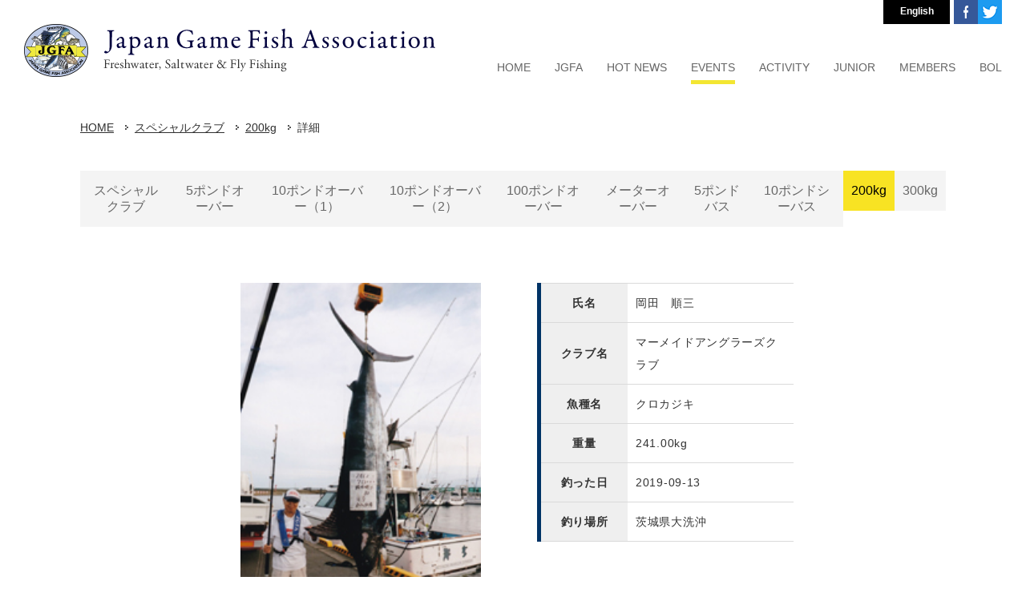

--- FILE ---
content_type: text/html; charset=UTF-8
request_url: https://www.jgfa.or.jp/special_club/detail.php?sc_code=497&ref=200kg
body_size: 35405
content:
<!DOCTYPE html PUBLIC "-//W3C//DTD XHTML 1.0 Transitional//EN" "http://www.w3.org/TR/xhtml1/DTD/xhtml1-transitional.dtd">
<html xmlns="http://www.w3.org/1999/xhtml" lang="ja" xml:lang="ja">
<head>
<meta http-equiv="Content-Type" content="text/html; charset=UTF-8" />
<meta name="keywords" content="" />
<meta name="description" content="「いい釣りをいつまでも」JGFAは、年齢・性別・国籍を越えてこの志を持つあらゆるジャンルの釣り人達で構成する、釣り人による、釣り人のための非営利(アマチュア)の団体です" />
<title>詳細 - 200kg - スペシャルクラブ(IGFA世界記録) | JGFA NPO法人ジャパンゲームフィッシュ協会 |  | クロカジキ | 241.00kg</title>
<meta property="og:title" content="詳細 - 200kg - スペシャルクラブ(IGFA世界記録) | JGFA NPO法人ジャパンゲームフィッシュ協会 |  | クロカジキ | 241.00kg" />
<meta property="og:type" content="" />
<meta property="og:description" content="" />
<meta property="og:url" content="https://www.jgfa.or.jp/special_club/200kg/" />
<meta property="og:site_name" content="JGFA NPO法人ジャパンゲームフィッシュ協会" />
<meta name="format-detection" content="telephone=no" />
<link rel="icon" href="https://www.jgfa.or.jp/global-image/site/favicon.ico" type="image/vnd.microsoft.icon" />
<link rel="shortcut icon" href="https://www.jgfa.or.jp/global-image/site/favicon.ico" type="image/vnd.microsoft.icon"  />
<link rel="apple-touch-icon" href="https://www.jgfa.or.jp/global-image/site/webclip.png" /> 
<link href="https://www.jgfa.or.jp/usr-data/modules/extMdlFormGnrtr/css/common.css" rel="stylesheet" type="text/css" media="all" />
<link href="https://www.jgfa.or.jp/usr-data/modules/extMdlEventCalendar/css/common.css" rel="stylesheet" type="text/css" media="all" />
<link href="https://www.jgfa.or.jp/usr-data/modules/extMdlBlogMngr/css/common.css" rel="stylesheet" type="text/css" media="all" />
<link href="https://www.jgfa.or.jp/_cache/AllUnits.css?20260121034830" rel="stylesheet" type="text/css" media="all" />
<link href="https://www.jgfa.or.jp/css/jgfa-2017_25/common_skin.css?20230512" rel="stylesheet" type="text/css" media="all" />
<link type="text/css" href="https://www.jgfa.or.jp/js/lightbox251/css/lightbox.css" rel="stylesheet" media="all" />
<link href="https://www.jgfa.or.jp/js/jquery-ui/css/overcast/jquery-ui-1.8.23.custom.css" rel="stylesheet" type="text/css" media="all" />
<link href="https://www.jgfa.or.jp/js/mobiscroll/css/mobiscroll-2.0.1.custom.min.css" rel="stylesheet" type="text/css" media="all" />



<script type="text/javascript">
/*<[CDATA[*/
var bingotopurl = "https://www.jgfa.or.jp";
var cover_duration = 1000;
var cover_interval = 4000;
var coverAutoID;
/*]]>*/
</script>
<script src="https://www.jgfa.or.jp/js/imported.min.js" type="text/javascript"></script>
<!--Version 1.6.x-->
<!--[if lt IE 9]>
	<script src="https://www.jgfa.or.jp/js/html5shiv.js"></script>
	<script src="//cdnjs.cloudflare.com/ajax/libs/respond.js/1.4.2/respond.min.js" type="text/javascript"></script>
<![endif]-->
<script type="text/javascript" src="https://www.jgfa.or.jp/js/device/device.min.js" id="bdefault-device"></script>
<script type="text/javascript" src="https://www.jgfa.or.jp/js/modernizr/modernizr.custom.js" id="bdefault-modernizr"></script>
<script type="text/javascript" src="https://www.jgfa.or.jp/js/jquery-min.js" id="jquery-b"></script>
<script type="text/javascript" src="https://www.jgfa.or.jp/js/jquery.ui/js/jquery-ui.custom.min.js"></script>
<script type="text/javascript" src="https://www.jgfa.or.jp/js/jquery.easing.js"></script>
<script type="text/javascript" src="https://www.jgfa.or.jp/js/jquery.inview/jquery.inview.min.js" id="bdefault-inview"></script>
<script type="text/javascript" src="https://www.jgfa.or.jp/js/lightbox251/js/lightbox.js"></script>
<script type="text/javascript" src="https://www.jgfa.or.jp/js/flipsnap.min.js" id="bdefault-flipsnap"></script>
<script type="text/javascript" src="https://www.jgfa.or.jp/js/mobiscroll/js/mobiscroll-2.0.1.custom.min.js" ></script>
<script type="text/javascript" src="https://www.jgfa.or.jp/js/jquery.lazyload.min.js" id="bdefault-lazyload"></script>
<!--<script type="text/javascript" src="https://www.jgfa.or.jp/js/masonry.pkgd.min.js"></script>-->
<script type="text/javascript" src="https://www.jgfa.or.jp/js/jquery_backgroundsize/jquery.backgroundSize.js" id="bdefault-backgroundsize"></script>
<script type="text/javascript" src="https://www.jgfa.or.jp/js/bingo_bg_video.js"></script>



<style type="text/css">
  .Tangerine { font-family: 'Tangerine', cursive; }
  .MrDafoe { font-family: 'Mr Dafoe', cursive; }
  .Dancing { font-family: 'Dancing Script', cursive; }
  .Playball { font-family: 'Playball', cursive; }
  .Lato { font-family: 'Lato', sans-serif; }
  .Playfair { font-family: 'Playfair Display', serif; }
  .PTsans { font-family: 'PT Sans', sans-serif; }
  .Roboto { font-family: 'Roboto', sans-serif; }
  .Lora { font-family: 'Lora', serif; }
  .Muli { font-family: 'Muli', sans-serif; }
  .OpenSans { font-family: 'Open Sans', sans-serif; }
  .League { font-family: 'League Script', cursive; }
</style>

<script type="text/javascript">
  WebFontConfig = {
    google: { families: [ 'Tangerine::latin', 'Mr+Dafoe::latin', 'Dancing+Script::latin', 'Playball::latin', 'Lato:400,100italic:latin', 'Playfair+Display:400,700italic:latin', 'PT+Sans:400,400italic:latin', 'Roboto:400,300italic:latin', 'Lora:400,400italic:latin', 'Muli:400,300italic:latin', 'Open+Sans:400,600:latin', 'League+Script::latin' ] }
  };
  (function() {
    var wf = document.createElement('script');
    wf.src = ('https:' == document.location.protocol ? 'https' : 'http') +
      '://ajax.googleapis.com/ajax/libs/webfont/1/webfont.js';
    wf.type = 'text/javascript';
    wf.async = 'true';
    var s = document.getElementsByTagName('script')[0];
    s.parentNode.insertBefore(wf, s);
  })();</script> 

<script type="text/javascript">
var gaJsHost = (("https:" == document.location.protocol) ? "https://ssl." : "http://www.");
document.write(unescape("%3Cscript src='" + gaJsHost + "google-analytics.com/ga.js' type='text/javascript'%3E%3C/script%3E"));
</script>
<script type="text/javascript">
try {
var pageTracker = _gat._getTracker("UA-13170118-1");
pageTracker._addOrganic("Infoseek","qt");pageTracker._addOrganic("goo","MT");
pageTracker._trackPageview();
} catch(err) {}</script>


<!-- Google tag (gtag.js) -->
<script async src="https://www.googletagmanager.com/gtag/js?id=G-N07Z9P3CE5"></script>
<script>
  window.dataLayer = window.dataLayer || [];
  function gtag(){dataLayer.push(arguments);}
  gtag('js', new Date());

  gtag('config', 'G-N07Z9P3CE5');
</script>


<!-- Google Tag Manager 2025.10.31 seabass photo contests -->
<script>(function(w,d,s,l,i){w[l]=w[l]||[];w[l].push({'gtm.start':
new Date().getTime(),event:'gtm.js'});var f=d.getElementsByTagName(s)[0],
j=d.createElement(s),dl=l!='dataLayer'?'&l='+l:'';j.async=true;j.src=
'https://www.googletagmanager.com/gtm.js?id='+i+dl;f.parentNode.insertBefore(j,f);
})(window,document,'script','dataLayer','GTM-NPBPS4LS');</script>
<!-- End Google Tag Manager -->

<script type="text/javascript">

j$(function(){
	if(j$("#localNaviArea")[0]) {
		//ローカルメニュートップ固定
		j$(window).scroll(function() {
			var box = j$("#localNaviArea");
			if(j$(window).scrollTop() >= j$("#mainArea").offset().top) {
				box.addClass("fixed");
				j$("#mainArea").css({"padding-top":(box.height()+70)});
			} else {
				box.removeClass("fixed");
				j$("#mainArea").css({"padding-top":0});
			}
		});
	}
});

</script>


<link type="text/css" href="https://www.jgfa.or.jp/usr-data/template/jgfa-2017_25/css/g-common.css" rel="stylesheet" media="all" />
<link href="https://fonts.googleapis.com/css?family=EB+Garamond" rel="stylesheet" />

</head>

<body id="page25">
  <div id="wrapper" class="subPage32 pcode-">
    <!--ページコンテナー/-->
    <div id="container">
      <div id="containerInner" style="">
        <div id="headerOuter">
                    <!--ヘッダーエリア/-->
          <div id="headerAreaSection" style="">
            <div id="headerAreaOuter" class="clearfix" style="width: 1220px;  height: 130px;">
              <!--ロゴ/-->
              <div id="headerArea">
                <div id="headerAreaImage">
                                    <p id="HdLogo" style="position: absolute; width: 513px; height: 66px; top: 30px; left: 0px;"><a id="hlogo_anc" class="transparentImg" href="https://www.jgfa.or.jp/" title="JGFA NPO法人ジャパンゲームフィッシュ協会" style="width: 513px; height: 66px; background-image: url(https://www.jgfa.or.jp/global-image/header/13-logo.png?20260121154830);">JGFA NPO法人ジャパンゲームフィッシュ協会</a></p>
                                  </div>
              </div>
              <!--/ロゴ-->
              <!--グローバルナビゲーションエリア/-->
              <div id="globalNaviAreaSection">
                <div id="globalNaviAreaOuter">
                  <div id="globalNaviArea">
                    <div id="ddsmoothmenu" class="ddsmoothmenu">
                      <ul class="menuFirst">
                        <li id="navi1" class="color02 color03 color04"><a href="https://www.jgfa.or.jp/" title="ホーム"><span class="txtOuter">HOME</span></a></li>
                        <li id="navi2" class="color02 color03 color04">
                          <span class="txtOuter">JGFA</span>
                          <ul class="menuSecond localMenuUl">
                            <li class="color05 color06 color07 color08"><a href="https://www.jgfa.or.jp/about/" title="JGFAについて"><span class="txtOuter">JGFAについて</span></a></li>
                            <li class="color05 color06 color07 color08"><a href="https://www.jgfa.or.jp/about/office/" title="事務局"><span class="txtOuter">事務局</span></a></li>
                            <li class="color05 color06 color07 color08"><a href="https://www.jgfa.or.jp/about/officers/" title="役員・名誉会員・顧問"><span class="txtOuter">役員・名誉会員・顧問</span></a></li>
                            <li class="color05 color06 color07 color08"><a href="https://www.jgfa.or.jp/about/ambassador/" title="アンバサダー&amp;評議員"><span class="txtOuter">アンバサダー&amp;評議員</span></a></li>
                            <li class="color05 color06 color07 color08"><a href="https://www.jgfa.or.jp/about/entry/" title="入会案内"><span class="txtOuter">入会案内</span></a></li>
                            <li class="color05 color06 color07 color08"><a href="https://www.jgfa.or.jp/about/associate_member/" title="賛助会員"><span class="txtOuter">賛助会員</span></a></li>
				<li class="color05 color06 color07 color08"><a href="https://www.jgfa.or.jp/about/committees/" title="専門委員会（組織図）"><span class="txtOuter">専門委員会（組織図）</span></a></li>
                                                        <li class="color05 color06 color07 color08"><a href="https://www.jgfa.or.jp/mailmag/" title="メールマガジン"><span class="txtOuter">メールマガジン</span></a></li>
                          </ul>
                        </li>
                        <li id="navi3" class="color02 color03 color04">
                          <span class="txtOuter">HOT NEWS</span>
                          <ul class="menuSecond localMenuUl">
                            <li class="color05 color06 color07 color08"><a href="https://www.jgfa.or.jp/news/" title="すべてのニュース"><span class="txtOuter">すべてのニュース</span></a></li>
                            <li class="color05 color06 color07 color08"><a href="https://www.jgfa.or.jp/news/tr/" title="タグ&リリース"><span class="txtOuter">タグ&amp;リリース</span></a></li>
                            <li class="color05 color06 color07 color08"><a href="https://www.jgfa.or.jp/news/junior/" title="ジュニアクラブニュース"><span class="txtOuter">ジュニアクラブニュース</span></a></li>
                            <li class="color05 color06 color07 color08"><a href="https://www.jgfa.or.jp/news/event/" title="イベントお知らせ"><span class="txtOuter">イベントお知らせ</span></a></li>
                            <li class="color05 color06 color07 color08"><a href="https://www.jgfa.or.jp/news/evnt-rslt/" title="イベント結果"><span class="txtOuter">イベント結果</span></a></li>
                            <li class="color05 color06 color07 color08"><a href="https://www.jgfa.or.jp/news/topics/" title="お知らせ"><span class="txtOuter">お知らせ</span></a></li>
                            <li class="color05 color06 color07 color08"><a href="https://www.jgfa.or.jp/news/baglmt/" title="バッグリミット"><span class="txtOuter">バッグリミット</span></a></li>
                            <li class="color05 color06 color07 color08"><a href="https://www.jgfa.or.jp/news/billfish/" title="カジキ釣り大会"><span class="txtOuter">カジキ釣り大会</span></a></li>
                          </ul>
                        </li>
			 <li id="navi4" class="color02 color03 color04">
                          <span class="txtOuter">EVENTS</span>
                          <ul class="menuSecond localMenuUl">
                            <li class="color05 color06 color07 color08"><a href="https://www.jgfa.or.jp/event/" title="イベントスケジュール"><span class="txtOuter">イベントスケジュール</span></a></li>
                          </ul>
                        </li>
                        <li id="navi5" class="color02 color03 color04">
                          <span class="txtOuter">ACTIVITY</span>
                          <ul class="menuSecond localMenuUl">
                                                        <li class="color05 color06 color07 color08"><a href="https://www.jgfa.or.jp/contest/" title="フィッシングコンテスト"><span class="txtOuter">フィッシングコンテスト</span></a></li>
                            <li class="color05 color06 color07 color08"><a href="https://www.jgfa.or.jp/memorablecatch/" title="C&amp;Rフォトコンテスト"><span class="txtOuter">C&amp;Rフォトコンテスト</span></a></li>
                                                        <li class="color05 color06 color07 color08"><a href="https://www.jgfa.or.jp/record/" title="JGFA日本記録"><span class="txtOuter">JGFA日本記録</span></a></li>
                            <li class="color05 color06 color07 color08"><a href="https://www.jgfa.or.jp/record/entry/" title="記録申請と認定"><span class="txtOuter">記録申請と認定</span></a></li>
                            <li class="color05 color06 color07 color08"><a href="https://www.jgfa.or.jp/special_club/" title="スペシャルクラブ"><span class="txtOuter">スペシャルクラブ</span></a></li>
                          </ul>
                        </li>
                        <li id="navi6" class="color02 color03 color04">
                          <span class="txtOuter">JUNIOR</span>
                          <ul class="menuSecond localMenuUl">
                            <li class="color05 color06 color07 color08"><a href="https://www.jgfa.or.jp/junior/" title="ジュニアアングラーズクラブとは"><span class="txtOuter">ジュニアアングラーズクラブとは</span></a></li>
                            <li class="color05 color06 color07 color08"><a href="https://www.jgfa.or.jp/junior/record/" title="オールタックルジュニア"><span class="txtOuter">オールタックルジュニア</span></a></li>
                            <li class="color05 color06 color07 color08"><a href="https://www.jgfa.or.jp/junior/shinsei/" title="ジュニア記録申請&amp;認定"><span class="txtOuter">ジュニア記録申請&amp;認定</span></a></li>
                            <li class="color05 color06 color07 color08"><a href="https://www.jgfa.or.jp/junior/news/" title="ジュニアクラブニュース"><span class="txtOuter">ジュニアクラブニュース</span></a></li>
                            <li class="color05 color06 color07 color08"><a href="https://www.jgfa.or.jp/junior/entry/" title="ジュニアクラブ入会案内"><span class="txtOuter">ジュニアクラブ入会案内</span></a></li>
                          </ul>
                        </li>
                        <li id="navi7" class="color02 color03 color04">
                          <span class="txtOuter">MEMBERS</span>
                          <ul class="menuSecond localMenuUl">
                            <li class="color05 color06 color07 color08"><a href="https://www.jgfa.or.jp/record/entry/" title="日本記録申請"><span class="txtOuter">日本記録申請</span></a></li>
                            <li class="color05 color06 color07 color08"><a href="https://www.jgfa.or.jp/special_club/entry/" title="スペシャルクラブ申請"><span class="txtOuter">スペシャルクラブ申請</span></a></li>
                            <li class="color05 color06 color07 color08"><a href="https://www.jgfa.or.jp/junior/shinsei/" title="ジュニア記録申請"><span class="txtOuter">ジュニア記録申請</span></a></li>
                            <li class="color05 color06 color07 color08"><a href="https://www.jgfa.or.jp/tr/release/" title="T&amp;Rタグ放流報告受付"><span class="txtOuter">T&amp;Rタグ放流報告受付</span></a></li>
                            <li class="color05 color06 color07 color08"><a href="https://www.jgfa.or.jp/tr/entry/" title="T&amp;R再捕報告受付"><span class="txtOuter">T&amp;R再捕報告受付</span></a></li>
                          </ul>
                        </li>
                        <li id="navi8" class="color02 color03 color04">
                          <span class="txtOuter">BOL</span>
                          <ul class="menuSecond localMenuUl">
                            <li class="color05 color06 color07 color08"><a href="https://www.jgfa.or.jp/bol/bol_entry/" title="BOL入会案内"><span class="txtOuter">BOL入会案内</span></a></li>
                            <li class="color05 color06 color07 color08"><a href="https://www.jgfa.or.jp/bol/" title="BOL釣果速報（会員向け）"><span class="txtOuter">BOL釣果速報（会員向け）</span></a></li>
                            <li class="color05 color06 color07 color08"><a href="https://www.jgfa.or.jp/bol/search/" title="BOL釣果検索（会員向け）"><span class="txtOuter">BOL釣果検索（会員向け）</span></a></li>
                            <li class="color05 color06 color07 color08"><a href="https://www.jgfa.or.jp/bol/entry.php" title="BOL釣果報告（会員向け）"><span class="txtOuter">BOL釣果報告（会員向け）</span></a></li>
                          </ul>
                        </li>
                      </ul>
                    </div>
                  </div>
                </div>
              </div>
              <!--/グローバルナビゲーションエリア-->
              <div id="headerNav" class="clearfix">
                <ul>
                  <li class="btnLang"><a href="https://www.jgfa.or.jp/e/" title="English">English</a></li>
                  <li class="btnTwitter"><a href="https://twitter.com/npoJGFA" title="JGFAオフィシャルTwitter" target="_blank">JGFAオフィシャルTwitter</a></li>

                  <li class="btnFacebook"><a href="https://www.facebook.com/NPO%E6%B3%95%E4%BA%BA-%E3%82%B8%E3%83%A3%E3%83%91%E3%83%B3%E3%82%B2%E3%83%BC%E3%83%A0%E3%83%95%E3%82%A3%E3%83%83%E3%82%B7%E3%83%A5%E5%8D%94%E4%BC%9A-JGFA-200608133335094/" title="JGFAオフィシャルFacebook" target="_blank">JGFAオフィシャルFacebook</a></li>

                </ul>
              </div>
            </div>
          </div>
          <!--/ヘッダーエリア-->
                  </div>
                        <!--コンテンツエリア/-->
        <div id="contentsAreaSection" class="transparentImg">
          <div id="contentsAreaOuter">
            <div id="contentsArea">
                            <!--パンくずリスト/-->
              <div id="breadcrumbsList">
                <ul>
                                    <li><a href="https://www.jgfa.or.jp/" title="HOME">HOME</a></li>
                                    <li><a href="https://www.jgfa.or.jp/special_club/" title="スペシャルクラブ">スペシャルクラブ</a></li>
                                    <li><a href="https://www.jgfa.or.jp/special_club/200kg/">200kg</a></li>
                                    <li>詳細</li>
                                  </ul>
              </div>
              <!--/パンくずリスト-->
                            <!--メインエリア/-->
              <div id="mainArea">
                                <!--ローカルナビゲーションエリア/-->
                <div id="localNaviArea">
                  <ul>
                    			                    <li class=""><a href="https://www.jgfa.or.jp/special_club/" title="スペシャルクラブ">スペシャルクラブ</a></li>
			                    			                    <li class=""><a href="https://www.jgfa.or.jp/special_club/5pound/" title="5ポンドオーバー">5ポンドオーバー</a></li>
			                    			                    <li class=""><a href="https://www.jgfa.or.jp/special_club/10pound_01/" title="10ポンドオーバー（1）">10ポンドオーバー（1）</a></li>
			                    			                    <li class=""><a href="https://www.jgfa.or.jp/special_club/10pound_02/" title="10ポンドオーバー（2）">10ポンドオーバー（2）</a></li>
			                    			                    <li class=""><a href="https://www.jgfa.or.jp/special_club/100pound/" title="100ポンドオーバー">100ポンドオーバー</a></li>
			                    			                    <li class=""><a href="https://www.jgfa.or.jp/special_club/meter_over/" title="メーターオーバー">メーターオーバー</a></li>
			                    			                    <li class=""><a href="https://www.jgfa.or.jp/special_club/bass/" title="5ポンドバス">5ポンドバス</a></li>
			                    			                    <li class=""><a href="https://www.jgfa.or.jp/special_club/sea_bass/" title="10ポンドシーバス">10ポンドシーバス</a></li>
			                    			                    <li class="active"><a href="https://www.jgfa.or.jp/special_club/200kg/" title="200kg">200kg</a></li>
			                    			                    <li class=""><a href="https://www.jgfa.or.jp/special_club/300kg/" title="300kg">300kg</a></li>
			                                      </ul>
                </div>
                <!--/ローカルナビゲーションエリア-->
                                <div id="user-area">
                                    <style>

.snsbox { float:left; margin-right:5px;}
.RecordContentWrapper { width:700px; margin:0 auto;}

table.recordDetail  { border-collapse: collapse; border-spacing: 0; border-top: solid 1px #DADADA; width: 100%;}
.recordDetail th { width:35%;padding:10px; border-left: solid 5px #003366; background-color:#EFEFEF; color:#333; border-bottom:solid 1px #DADADA;}
.recordDetail td { padding:10px; color:#333; border-bottom:solid 1px #DADADA;}

</style>

<div class="RecordContentWrapper">

<div class="col2-1">
    <div class="box1">
        <div class="containerInner">
            <div class="hsNormal" id="unit">
            <div style="padding-top:0px;padding-bottom:0px;" class="bImgOrg">
            <div style="width:300px; margin: 0 auto;" class="bImgOrgInner">
            	<img width="300" src="https://www.jgfa.or.jp/_special_club/photo/497.jpg" border="0" alt="岡田　順三" />
            </div>
            </div>
            </div>
        </div>
    </div>
    <div class="box2">
        <div class="containerInner">
            <div class="hsNormal">
				<div class="bTxt">
                    <table class="recordDetail" border="0" cellspacing="0" cellpadding="0">
                    	<tr>
							<th>氏名</th>
							<td>岡田　順三</td>
								</tr>
								<tr>
							<th>クラブ名</th>
							<td>マーメイドアングラーズクラブ</td>
								</tr>
								<tr>
							<th>魚種名</th>
							<td>クロカジキ</td>
								</tr>
								<tr>
							<th>重量</th>
							<td>241.00kg</td>
								</tr>

								<tr>
							<th>釣った日</th>
							<td>2019-09-13</td>
								</tr>
								<tr>
							<th>釣り場所</th>
							<td>茨城県大洗沖</td>
						</tr>
                    </table>   
                </div>
            </div>

            <div class="hsNormal">
            
            	<!-- facebook /-->
            	<div class="snsbox">
                <iframe src="//www.facebook.com/plugins/like.php?href=https%3A%2F%2Fwww.jgfa.or.jp%2Fspecial_club%2Fdetail.php%3Fsc_code%3D497%26ref%3D200kg&amp;send=false&amp;layout=box_count&amp;width=70&amp;show_faces=false&amp;action=like&amp;colorscheme=light&amp;font=arial&amp;height=90" scrolling="no" frameborder="0" style="border:none; overflow:hidden; width:75px; height:90px;" allowTransparency="true"></iframe>
                </div>
                <!--/ facebook -->		
                                
                <!-- g+ /-->
                <div class="snsbox">
                <div class="g-plusone" data-size="tall"></div>
                <script type="text/javascript">
                        window.___gcfg = {lang: 'ja'};
                        (function() {
                                var po = document.createElement('script'); po.type = 'text/javascript'; po.async = true;
                                po.src = 'https://apis.google.com/js/plusone.js';
                                var s = document.getElementsByTagName('script')[0]; s.parentNode.insertBefore(po, s);
                        })();
                </script>
                </div>
                <!--/ g+ -->
                
                <!-- twitter /-->
                <div class="snsbox">
                <a href="http://twitter.com/share" class="twitter-share-button" data-count="vertical" data-lang="ja">Tweet</a>
                <script>!function(d,s,id){var js,fjs=d.getElementsByTagName(s)[0];if(!d.getElementById(id)){js=d.createElement(s);js.id=id;js.src="//platform.twitter.com/widgets.js";fjs.parentNode.insertBefore(js,fjs);}}(document,"script","twitter-wjs");</script>
                </div>
                <!--/ twitter -->
            </div>
            
            
        </div>
    </div>
    <br class="clr">
</div>

<div class="col1">
    <div class="box1">
        <div class="containerInner">
        
        
        <div class="hsNormal">
            <div class="bTxt">
            <a href="/special_club/200kg/" class="linkArrow">戻る</a>
            </div>
            </div>
        
        
               
				<div class="hsNormal">
				<div id="mapOuter" style="display:none;">
				<div id="google_map_canvas" style="width: 700px; height: 300px;"></div>
                <p>※上記釣り場より地図を自動検索し、周辺の地図を表示しております。<br />その為、実際の釣り場とは異なりますのでご了承ください。</p>
                </div>
                </div>
                
             <div class="hsNormal">
                <div class="fb-comments" data-href="https://www.jgfa.or.jp/special_club/detail.php?sc_code=497&amp;ref=200kg" data-num-posts="5" data-width="700"></div>
            </div>
        </div>
    </div>
</div>

</div>

<script type="text/javascript" src="http://maps.google.com/maps/api/js?sensor=false"></script>
<script type="text/javascript">

//<![CDATA[
Event.observe(window, 'load', function() {
    var geocoder = new google.maps.Geocoder();
    var result = true;
	var address = "茨城県大洗沖";
	if (geocoder && address) {
		geocoder.geocode({'address': address}, function (results, status) {
			if (status == google.maps.GeocoderStatus.OK) {
				$('mapOuter').style.display="block";
				latlng = results[0].geometry.location;

				var myLatlng = new google.maps.LatLng(latlng.lat(), latlng.lng());
				var myOptions = {
					  zoom: 8,
					  center: myLatlng,
					  mapTypeId: google.maps.MapTypeId.ROADMAP,
					  mapTypeControl : true,
					  mapTypeControlOptions : {style : google.maps.MapTypeControlStyle.DROPDOWN_MENU},
					  navigationControl: true,
					  navigationControlOptions : {
						  style : google.maps.NavigationControlStyle.SMALL,
						  position : google.maps.ControlPosition.TOP_LEFT
					  },
					  scrollwheel: false
				};
				var map = new google.maps.Map(document.getElementById("google_map_canvas"), myOptions);

				var title = "茨城県大洗沖";
				var marker = new google.maps.Marker({
					position: myLatlng,
					map: map,
					title: title
				});

			} else {
				//alert('住所の場所が見つかりません');
				$('mapOuter').style.display="none";
			}
		});
	} else {
		//alert('住所の場所が見つかりません');
		$('mapOuter').style.display="none";
	}
});

//]]>

</script>

<div id="fb-root"></div>

<script>(function(d, s, id) {
  var js, fjs = d.getElementsByTagName(s)[0];
  if (d.getElementById(id)) return;
  js = d.createElement(s); js.id = id;
  js.src = "//connect.facebook.net/ja_JP/all.js#xfbml=1";
  fjs.parentNode.insertBefore(js, fjs);
}(document, 'script', 'facebook-jssdk'));</script>

                </div>
              </div>
              <!--/メインエリア-->
            </div>
          </div>
        </div>
        <!--/コンテンツエリア-->
                <!--フッターエリア/-->
        <div id="footerAreaSection">
          <div id="footerAreaOuter">
            <p class="pagetop transparentImg"><a href="#wrapper" title="ページトップ">ページトップ</a></p>
             
             
            <!--フッターフリーテキストエリア/-->
            <div id="footerFreeArea">
              <div class="footerLink">
 <ul>
  <li><a href="/about/" title="JGFAについて">JGFAについて</a></li>
  <li><a href="/about/entry/" title="JGFA入会案内">JGFA入会案内</a></li>
  <li><a href="/about/associate_member/" title="賛助会員入会案内">賛助会員入会案内</a></li>
  <li><a href="/news/" title="HOTニュース">HOTニュース</a></li>
  <li><a href="/news/event/" title="イベント">イベント</a></li>
  <li><a href="/record/search/" title="JGFA日本記録">JGFA日本記録</a></li>
  <li><a href="/special_club/5pound/" title="スペシャルクラブ">スペシャルクラブ</a></li>
  <li><a href="/junior/" title="ジュニアアングラーズクラブ">ジュニアアングラーズクラブ</a></li>
  <li><a href="/bol/" title="BOL釣果速報">BOL釣果速報</a></li>
  <li><a href="/contest/" title="フィッシングコンテスト">フィッシングコンテスト</a></li>
  <li><a href="/savefish/" title="タグ&リリース">タグ&amp;リリース</a></li>
  <li><a href="/savefish/" title="キャッチ&リリース">キャッチ&amp;リリース</a></li>
  <li><a href="/savefish/" title="バッグリミット">バッグリミット</a></li>
  <li><a href="/igfa/" title="IGFAルール">IGFAルール</a></li>
  <li><a href="/igfa/about/" title="IGFAとは">IGFAとは</a></li>
  <li><a href="/igfa/gallery/" title="IGFAフォトギャラリー">IGFAフォトギャラリー</a></li>
  <li><a href="/igfa/representatives/" title="IGFAレップ">IGFAレップ</a></li>

  <li><a href="/store/" title="JGFAストア">JGFAストア</a></li>
  <li><a href="/friend_shop/" title="JGFAフレンドショップ">JGFAフレンドショップ</a></li>
  <li><a href="/memorablecatch/" title="C&Rフォトコンテスト">C&Rフォトコンテスト</a></li>
  <li><a href="https://www.jgfa.or.jp/mailmag/" title="メールマガジン">メールマガジン</a></li>
  <li><a href="/qa/" title="FAQ's">FAQ's</a></li>
  <li><a href="https://www.jgfa.or.jp/contact/" title="JGFAへの問い合わせ">JGFAへの問い合わせ</a></li>
  <li><a href="/links/" title="リンク">リンク</a></li>
 </ul>
</div>
            </div>
            <!--/フッターフリーテキストエリア--> 
                        <div id="footerArea" class="clearfix">
              <!--フッターナビゲーションエリア/-->
              <div id="footerNaviArea">
                <ul><li><a href="https://www.jgfa.or.jp/security_policy/"  title="セキュリティポリシー">セキュリティポリシー</a></li>
<li><a href="https://www.jgfa.or.jp/copyright/"  title="著作権について">著作権について</a></li>
<li><a href="https://www.jgfa.or.jp/sitemap/"  title="サイトマップ">サイトマップ</a></li></ul>
              </div>
              <!--/フッターナビゲーションエリア--> 
              <!--コピーライト/-->
              <p id="pCopyright">© JGFA. All rights reserved.</p>
              <!--/コピーライト--> 
            </div>
          </div>
        </div>
        <!--/フッターエリア-->
              </div>
    </div>
    <!--/ページコンテナー-->
  </div>

<!--カバースライド/-->
<script src="https://www.jgfa.or.jp/js/cover/coverFade.js" type="text/javascript"></script>
<script src="https://www.jgfa.or.jp/js/cover/coverSlide.js" type="text/javascript"></script>
<script type="text/javascript" src="https://www.jgfa.or.jp/js/jquery.bingo/jquery.bscroller.js"></script>
<script type="text/javascript" src="https://www.jgfa.or.jp/js/jquery.bingo/jquery.bfixer.js"></script>
<script type="text/javascript" src="https://www.jgfa.or.jp/js/jquery.bingo/jquery.bhover.js"></script>
<script type="text/javascript" src="https://www.jgfa.or.jp/usr-data/template/jgfa-2017_25/js/ddsmoothmenu/ddsmoothmenu.js"></script>
<script type="text/javascript" src="https://www.jgfa.or.jp/usr-data/template/jgfa-2017_25/js/skin.js"></script>
<script type="text/javascript">
/*<[CDATA[*/
j$(function(){
if(j$('#coverArea').length){
bEffectNone.start();
}
});
/*]]>*/
</script>
<!--/カバースライド-->


<script type="text/javascript">
//<![CDATA[
j$(function(){


var delay = 0;
var duration = 0;
var intvID;

intvID = setInterval(j$.fn.fadeImg, delay);


ddsmoothmenu.init({
mainmenuid: "ddsmoothmenu", //menu DIV id
orientation: 'h', //Horizontal or vertical menu: Set to "h" or "v"
classname: 'ddsmoothmenu', //class added to menu's outer DIV
//customtheme: ["#1c5a80", "#18374a"],
contentsource: "markup" //"markup" or ["container_id", "path_to_menu_file"]
});
});
//]]>
</script>


<!-- Google Tag Manager (noscript) 2025.10.31 seabass photo contests-->
<noscript><iframe src="https://www.googletagmanager.com/ns.html?id=GTM-NPBPS4LS"
height="0" width="0" style="display:none;visibility:hidden"></iframe></noscript>
<!-- End Google Tag Manager (noscript) --></body>
</html>

--- FILE ---
content_type: text/html; charset=utf-8
request_url: https://accounts.google.com/o/oauth2/postmessageRelay?parent=https%3A%2F%2Fwww.jgfa.or.jp&jsh=m%3B%2F_%2Fscs%2Fabc-static%2F_%2Fjs%2Fk%3Dgapi.lb.en.2kN9-TZiXrM.O%2Fd%3D1%2Frs%3DAHpOoo_B4hu0FeWRuWHfxnZ3V0WubwN7Qw%2Fm%3D__features__
body_size: 162
content:
<!DOCTYPE html><html><head><title></title><meta http-equiv="content-type" content="text/html; charset=utf-8"><meta http-equiv="X-UA-Compatible" content="IE=edge"><meta name="viewport" content="width=device-width, initial-scale=1, minimum-scale=1, maximum-scale=1, user-scalable=0"><script src='https://ssl.gstatic.com/accounts/o/2580342461-postmessagerelay.js' nonce="QkILmkDoe3tFzdCq2QniXQ"></script></head><body><script type="text/javascript" src="https://apis.google.com/js/rpc:shindig_random.js?onload=init" nonce="QkILmkDoe3tFzdCq2QniXQ"></script></body></html>

--- FILE ---
content_type: text/css
request_url: https://www.jgfa.or.jp/css/jgfa-2017_25/common_skin.css?20230512
body_size: 75600
content:
@charset "UTF-8";

/*@/var/www/html/jgfa.or.jp/usr-data/template/jgfa-2017_25/css/common.css*/
#unitboxInner table td { letter-spacing: -.025em !important; font-feature-settings: normal !important; font-family: "ヒラギノ角ゴ Pro W3", "Hiragino Kaku Gothic Pro", "メイリオ", Meiryo, Osaka, "ＭＳ Ｐゴシック", "MS PGothic", sans-serif; }
#unitmenu label { margin-right: 0; letter-spacing: -0.1em; }
body, div, dl, dt, dd, ul, ol, li, h1, h2, h3, h4, h5, h6, pre, form, fieldset, input, textarea, p, blockquote, th, td { margin: 0;  padding: 0;  }
body { word-wrap: break-word; -webkit-font-smoothing: antialiased; }
pre { word-wrap: normal; }
th, td { word-break: break-all; }
img { border: 0; }
q:before,q:after { content: ''; }
ul, ol { list-style-position: inside; }
.clearfix:after { display: block; clear: both; height: 0; visibility: hidden; content: "."; line-height: 0; }
.clearfix { display: inline-table; min-height: 1%; }
* html .clearfix { height: 1%; }
.clearfix { display: block; }
body { margin: 0; padding: 0; font-family: "游ゴシック体", "Yu Gothic", YuGothic, "Verdana", "Helvetica", "ヒラギノ角ゴ Pro W3" , "Hiragino Kaku Gothic Pro" , "Meiryo UI" , "メイリオ" , Meiryo , "ＭＳ Ｐゴシック" , "MS PGothic" , sans-serif; line-height: 2em; font-size: 90%; }
.clr { clear: both; }
a:link, a:active, a:visited { text-decoration: underline; }
a:hover { text-decoration: none; }
#contentsArea a img,#contentsArea .bImgbtn a img { transition: all 0.2s; }
#contentsArea a:hover img { opacity: 0.7 !important; filter: alpha(opacity=70) !important; -ms-filter: "alpha( opacity=70 )" !important; }
#contentsArea .bImgbtn a:hover img { opacity: 1 !important; filter: alpha(opacity=100) !important; -ms-filter: "alpha( opacity=100 )" !important; }
input { cursor: pointer; }
textarea { font-size: 100%; font-family: "ヒラギノ角ゴ Pro W3", "Hiragino Kaku Gothic Pro", "メイリオ", Meiryo, Osaka, "ＭＳ Ｐゴシック", "MS PGothic", sans-serif; }
.extMdlFormGnrtrInner2 .w2 { width: 3em !important; }
input.err { background: #FDCCB7; border: 1px solid #F30; }
select.err { background: #FDCCB7; }
radio.err { background: #FDCCB7; }
.err { background: #FDCCB7; }

/*@/var/www/html/jgfa.or.jp/usr-data/template/jgfa-2017_25/css/coverarea.css*/
.fStyle01 { font-family: 'ゴシック','ヒラギノ角ゴ Pro W3','Hiragino Kaku Gothic Pro','メイリオ','Mayryo','ＭＳ Ｐゴシック','MS PGothic',sans-serif; }
.fStyle02 { font-family: "明朝","ヒラギノ明朝 Pro W3","Hiragino Mincho Pro","ＭＳ Ｐ明朝","MS PMincho",serif; }
.fStyle03 { font-family: Arial,Helvetica,sans-serif; }
.fStyle04 { font-family: "Courier New",Courier,monospace; }
.fStyle05 { font-family: Georgia,"Times New Roman",Times,serif; }
.fSrtle06 { font-family: Helvetica,Arial,sans-serif; }
.fStyle07 { font-family: "Lucida Grande",Geneva,Arial,Verdana,sans-serif; }
.fStyle08 { font-family: "Times New Roman",Times,serif; }
.fStyle09 { font-family: "Trebuchet MS",Verdana,sans-serif; }
.fStyle10 { font-family: Verdana,Arial,Helvetica,sans-serif; }
.fNormal { font-weight: normal; vertical-align: baseline; line-height: normal; }
.fBold{ font-weight: bold; vertical-align: baseline; line-height: normal; }
.fItalic{ font-weight: normal; font-style:  italic; vertical-align: baseline; line-height: normal; }
.fBItalic{ font-weight: bold; font-style: italic; vertical-align: baseline; line-height: normal; }

/*@/var/www/html/jgfa.or.jp/usr-data/template/jgfa-2017_25/css/color.css*/
a:link,a:visited,a:hover,a:active { color: #303030; }
body { color: #303030; background-color: #FFF; }
.color01 li { background: #FFF; }
.color01 li.active a { background: #FFF; }
.color02, .color02 a:link, .color02 a:active, .color02 a:visited { color: #666; }
.color03 a:hover, .color03 a.active { color: transparent; }
.color04 a:hover, .color04 a.active { color: #000; }
.color05 { background: #FFF; }
.color06 a:link, .color06 a:active, .color06 a:visited { color: #666; }
#localNaviArea .active a { background: transparent; }
.color07 a:hover { background: transparent; }
#localNaviArea .active a { color: #000; }
.color08 a:hover { color: #000; }
.color09 { color: #000; border-bottom: 1px solid #DDD; }
.color10 { color: #000; }
.color11 { color: #000; }
.color12 { background-color: #F4F4F4; }
.color13 { border-color: #DDD; }
.bgColor { background-color: #F4F4F4; }
.bdSolid{ border-color: #DDD; }
.bdDot{ border-color: #DDD; }
th.thImp { border-left-color: #F00 !important; }

/*@/var/www/html/jgfa.or.jp/usr-data/template/jgfa-2017_25/css/layout.css*/
body#page1 #contentsArea { width: 100% !important; }
body#page1 #mainArea { margin-top: 0; }
body#page1 .col3-4 { margin-right: -4px !important; }
body#page1 .col3-4 .box1 .containerInner { margin: 0 4px 0 0 !important; }
body#page1 .col3-4 .box2 .containerInner { margin: 0 4px 0 0 !important; }
body#page1 .col3-4 .box3 .containerInner { margin: 0 4px 0 0 !important; }
body#page1 .col4 { margin-right: -4px !important; }
body#page1 .col4 .box1 .containerInner { margin: 0 4px 0 0 !important; }
body#page1 .col4 .box2 .containerInner { margin: 0 4px 0 0 !important; }
body#page1 .col4 .box3 .containerInner { margin: 0 4px 0 0 !important; }
body#page1 .col4 .box4 .containerInner { margin: 0 4px 0 0 !important; }
body#page1 .col2-4 { margin-right: -4px !important; }
body#page1 .col2-4 .box1 { width: 25% !important; }
body#page1 .col2-4 .box2 { width: 75% !important; margin-left: 0 !important; }
body#page1 .col2-4 .box1 .containerInner { margin: 0 4px 0 0 !important; }
body#page1 .col2-4 .box2 .containerInner { margin: 0 4px 0 0 !important; }
body#page1 .col2-5 { margin-right: -4px !important; }
body#page1 .col2-5 .box1 { width: 75% !important; background: #FFF; }
body#page1 .col2-5 .box2 { width: 25% !important; margin-left: 0 !important; }
body#page1 .col2-5 .box1 .containerInner { margin: 0 4px 0 0 !important; }
body#page1 .col2-5 .box2 .containerInner { margin: 0 4px 0 0 !important; }
#localNaviArea { margin-bottom: 70px; width: 1080px; }
#localNaviArea ul { list-style: none; display: flex; width: 100%; }
#localNaviArea ul li { flex-grow: 1; }
#localNaviArea ul li a { display: block; padding: 15px 10px; font-size: 16px; font-weight: normal; text-decoration: none; text-align: center; background-color: #F4F4F4; color: #666; line-height: 1.3em; }
#localNaviArea ul li.active a,#localNaviArea ul li a:hover { background-color: #F8E323; color: #000; }
body#page7 #localNaviArea ul li:nth-of-type(1) a:before,body#page7 #localNaviArea ul li:nth-of-type(2) a:before { content: ''; background: transparent url(../../usr-data/template/jgfa-2017_25/common-img/ico_lock.png) no-repeat 0 0; display: inline-block; width: 16px; height: 16px; top: 1px; left: 0; background-size: 16px 16px; margin-right: 5px; position: relative; }
body#page1 #user-area { margin-bottom: 0; }
#container-2487 .box2 .containerInner { position: relative; height: 640px; }
.hotNewsTtl { padding: 10px 27px 0 27px; font-family: Georgia, "Times New Roman", Times, serif; font-weight: normal; }
body#page1 .bCatList { padding: 7px 27px 0 27px; box-sizing: border-box; }
body#page1 .bCatList ul { padding-top: 0 !important; border-top: none !important; height: 161px; }
body#page1 .bCatList ul li { padding-bottom: 0 !important; border-bottom: none; margin-top: 25px !important; margin-bottom: 0 !important; }
body#page1 .bCatList ul li:first-child { margin-top: 0 !important; }
.bCatList ul li .colHeader { line-height: 1em; display: table; margin-bottom: 7px; }
.bCatList ul li .colHeader span:first-child { padding-right: 10px; }
.bCatList ul li .colHeader span { display: table-cell; white-space: nowrap; }
.bCatList ul li .bCatListDate { font-size: 12px; padding-right: 0 !important; padding-top: 2px; }
.bCatList ul li span.l96 { background: url(../../usr-data/template/jgfa-2017_25/common-img/ico_tr.png) no-repeat 0 0; width: 86px; height: 17px; display: block; text-indent: -9999px; }
.bCatList ul li span.l97 { background: url(../../usr-data/template/jgfa-2017_25/common-img/ico_junior_news.png) no-repeat 0 0; width: 86px; height: 17px; display: block; text-indent: -9999px; }
.bCatList ul li span.l98 { background: url(../../usr-data/template/jgfa-2017_25/common-img/ico_event_info.png) no-repeat 0 0; width: 86px; height: 17px; display: block; text-indent: -9999px; }
.bCatList ul li span.l99 { background: url(../../usr-data/template/jgfa-2017_25/common-img/ico_event_result.png) no-repeat 0 0; width: 86px; height: 17px; display: block; text-indent: -9999px; }
.bCatList ul li span.l100 { background: url(../../usr-data/template/jgfa-2017_25/common-img/ico_info.png) no-repeat 0 0; width: 86px; height: 17px; display: block; text-indent: -9999px; }
.bCatList ul li span.l101 { background: url(../../usr-data/template/jgfa-2017_25/common-img/ico_bag_limits.png) no-repeat 0 0; width: 86px; height: 17px; display: block; text-indent: -9999px; }
.bCatList ul li span.l102 { background: url(../../usr-data/template/jgfa-2017_25/common-img/ico_billfish_game.png) no-repeat 0 0; width: 86px; height: 17px; display: block; text-indent: -9999px; }
body#page1 .bCatList ul li h5 { font-size: 1em !important; line-height: 1.6em !important; margin-bottom: 0 !important; }
body#page1 .bCatList ul li h5 a { padding-right: 0 !important; }
#unit-11746 { position: absolute; bottom: 0; width: 100%; }
a.topBtnMore { display: block; padding: 12px; text-align: center; border: 1px solid #000; text-decoration: none !important; color: #000; margin: 0 27px 27px 27px; line-height: 1em; transition: all 0.2s; }
a.topBtnMore:hover { background-color: #000; color: #FFF; font-weight: bold; }
.scrollBox { overflow: hidden; -webkit-overflow-scrolling: touch; position: relative; }
.ps-scrollbar-y-rail { z-index: 100; }
.ps-scrollbar-x { display: none !important; }
#topnavi {margin-right:0px;}
#topnavi ul {list-style:none;}
#topnavi li { float:left; width:50%; text-align:center;}
#topnavi li a { text-decoration: none; display:block;background-color: #eee; color: #000;border-right: 2px solid #fff;border-bottom: 2px solid #fff;  }
#topnavi li.nobox { width: calc(50% - 2px);background-color: #eee; color: #000;border-right: 2px solid #fff;border-bottom: 2px solid #fff; }
#topnavi li a:hover {block;background-color: #F8E323;}
@media print {body { background-color: #FFF !important; font-size:0.7em !important; color:#000; }
body { width:850px !important; min-width:850px !important;}
#user-area h1 { margin-bottom:10px; }
#headerOuter  { display: none; }
#contentsArea { width:850px !important; }
#mainArea {margin-top:0 !important; padidng-top:0 !important; }
#twitterFollowBadge { display: none; }
#headerAreaSection { display: none; }
#coverAreaSection { display: none; }
#globalNaviAreaSection { display: none; }
#localNaviArea2 { display: none; }
#breadcrumbsList#breadcrumbsList { display: none; }
#recordViewChangeNaviArea { display: none; }
#localNaviArea  { display: none; }
.searchAreaComment  { display: none; }
table form[name="FormName"] { display:none; }
table.recordList { }
table.recordList .recordHead th { display:none;}
table.recordList .recordHead td { display:none;}
table.recordList th { background-color: #CCC !important; }
table.recordList td { padding:0 !important; }
table.recordList tr.odd td:first-child { display:none;}
table.recordList tr.even td:first-child { display:none;}
table.recordList td.title0 { padding:0 4px !important; font-size: 1em !important; background-color: #f0e68c; color:#000 !important;}
table.recordList td.title1 { padding-top:10px; font-size:1em; font-weight:bold; color: #003366 }
table.recordList td img.recordImg { display: none; }
table.recordList td img.recordImgDummy { display: none; }
table.jrecordList { }
table.jrecordList td.title0 { padding:2px 4px; background-color: #f0e68c; }
table.jrecordList th { background-color: #CCC !important; }
table.jrecordList td { }
table.recordList td.title2 { padding-top:10px; font-size:1.4em; font-weight:bold; color: #003366 }
table.jrecordList td img.recordImg { display: none; }
table.jrecordList td img.recordImgDummy { display: none; }
table.recordList tr.odd td { border-bottom:none !important;}
table.recordList tr.even td  { border-bottom:none !important;}
table.SelectFish { display: none; }
table.searchArea { display: none; }
#iconArea { display: none; }
#footerAreaSection { display: none; }
table.recordList td.recordClass { padding-top:10px; font-size:1.4em; font-weight:bold; color: #003366 }
#recordListJunior { margin-top:25px; }
#recordListAlltackle { margin-top:25px; }
table.jrecordList td.title0 { padding:2px 4px; background-color: #f0e68c; color:#000 !important;}
table.jrecordList tr.recordHead { display:none;}
table.jrecordList tr.odd td:first-child { display:none;}
table.jrecordList tr.even td:first-child { display:none;}
table.jrecordList tr.odd td { border-bottom:none !important;}
table.jrecordList tr.even td  { border-bottom:none !important;}
table.jrecordList tr td { word-break:keep-all; }
table.recordListPlain tr td { word-break:normal; }
table.recordListPlain tr th:first-child { display:none;}
table.recordListPlain tr.odd td:first-child { display:none;}
table.recordListPlain tr.even td:first-child { display:none;}
}body#page2 .bImg p.imgCap { text-align:left; }
.TopybMvBox {  position: relative;  width: 100%;  padding-top: 56.25%;  margin-bottom: 15px;}
.TopybMvBox iframe {  position: absolute;  top: 0;  right: 0;  width: 100% !important;  height: 100% !important;}

/*@/var/www/html/jgfa.or.jp/usr-data/template/jgfa-2017_25/css/containers/cunit_4.css*/
.col4 { width: auto; margin-right: -60px; position: relative; overflow: hidden; }
.col4 .box1 .containerInner { margin: 0 60px 0 0; }
.col4 .box2 .containerInner { margin: 0 60px 0 0; }
.col4 .box3 .containerInner { margin: 0 60px 0 0; }
.col4 .box4 .containerInner { margin: 0 60px 0 0; }

/*@/var/www/html/jgfa.or.jp/usr-data/template/jgfa-2017_25/css/containers/cunit7_2.css*/
.col2-7 .box1 .containerInner { margin: 0 30px 0 0; }
.col2-7 .box2 .containerInner { margin: 0 0 0 30px; }

/*@/var/www/html/jgfa.or.jp/usr-data/template/jgfa-2017_25/css/containers/cunit_1.css*/
.col1 .box1 .containerInner {margin: 0;}

/*@/var/www/html/jgfa.or.jp/usr-data/template/jgfa-2017_25/css/containers/cunit3_2.css*/
.col2-3 .box1 .containerInner { margin: 0 30px 0 0; }
.col2-3 .box2 .containerInner { margin: 0 0 0 30px ; }

/*@/var/www/html/jgfa.or.jp/usr-data/template/jgfa-2017_25/css/containers/cunit4_2.css*/
.col2-4 .box1 .containerInner { margin: 0 30px 0 0; }
.col2-4 .box2 .containerInner { margin: 0 0 0 30px; }

/*@/var/www/html/jgfa.or.jp/usr-data/template/jgfa-2017_25/css/containers/cunit1_2.css*/
.col2-1 .box1 .containerInner { margin: 0 30px 0 0; }
.col2-1 .box2 .containerInner { margin: 0 0 0 30px; }

/*@/var/www/html/jgfa.or.jp/usr-data/template/jgfa-2017_25/css/containers/cunit5_3.css*/
.col3-5 .box1 .containerInner {margin: 0 330px;}
.col3-5 .box2 {width: 330px;}
.col3-5 .box2 .containerInner {margin: 0 60px 0 0;}
.col3-5 .box3 {width: 330px;margin-left: -330px;}
.col3-5 .box3 .containerInner {margin: 0 0 0 60px;}

/*@/var/www/html/jgfa.or.jp/usr-data/template/jgfa-2017_25/css/containers/cunit9_2.css*/
.col2-9 .box1 .containerInner {margin-right: 330px;}
.col2-9 .box2 .containerInner {margin: 0 0 0 60px;}
.col2-9 .box2 {width: 330px;}

/*@/var/www/html/jgfa.or.jp/usr-data/template/jgfa-2017_25/css/containers/cunit3_3.css*/
.col3-3 { width: auto; margin-right: -60px; position: relative; overflow: hidden; }
.col3-3 .box1 .containerInner { margin: 0 60px 0 0; }
.col3-3 .box2 .containerInner { margin: 0 60px 0 0; }
.col3-3 .box3 .containerInner { margin: 0 60px 0 0; }

/*@/var/www/html/jgfa.or.jp/usr-data/template/jgfa-2017_25/css/containers/cunit2_3.css*/
.col3-2 { width: auto; margin-right: -60px; position: relative; overflow: hidden; }
.col3-2 .box1 .containerInner { margin: 0 60px 0 0; }
.col3-2 .box2 .containerInner { margin: 0 60px 0 0; }
.col3-2 .box3 .containerInner { margin: 0 60px 0 0; }

/*@/var/www/html/jgfa.or.jp/usr-data/template/jgfa-2017_25/css/containers/cunit8_2.css*/
.col2-8 .box1 .containerInner {margin-left: 330px;}
.col2-8 .box2 .containerInner {margin: 0 60px 0 0;}
.col2-8 .box2 {width: 330px;}

/*@/var/www/html/jgfa.or.jp/usr-data/template/jgfa-2017_25/css/containers/cunit1_3.css*/
.col3-1 { width: auto; margin-right: -60px; position: relative; overflow: hidden; }
.col3-1 .box1 { width: 33.3%; }
.col3-1 .box2 { width: 33.3%; }
.col3-1 .box3 { width: 33.3%; }
.col3-1 .box1 .containerInner { margin: 0 60px 0 0; }
.col3-1 .box2 .containerInner { margin: 0 60px 0 0; }
.col3-1 .box3 .containerInner { margin: 0 60px 0 0; }

/*@/var/www/html/jgfa.or.jp/usr-data/template/jgfa-2017_25/css/containers/cunit5_2.css*/
.col2-5 .box1 .containerInner { margin: 0 30px 0 0; }
.col2-5 .box2 .containerInner { margin: 0 0 0 30px; }

/*@/var/www/html/jgfa.or.jp/usr-data/template/jgfa-2017_25/css/containers/cunit6_2.css*/
.col2-6 .box1 .containerInner { margin: 0 30px 0 0; }
.col2-6 .box2 .containerInner { margin: 0 0 0 30px; }

/*@/var/www/html/jgfa.or.jp/usr-data/template/jgfa-2017_25/css/containers/cunit2_2.css*/
.col2-2 .box1 .containerInner { margin: 0 30px 0 0; }
.col2-2 .box2 .containerInner { margin: 0 0 0 30px; }

/*@/var/www/html/jgfa.or.jp/usr-data/template/jgfa-2017_25/css/containers/cunit4_3.css*/
.col3-4 { width: auto; margin-right: -60px; position: relative; overflow: hidden; }
.col3-4 .box1 .containerInner { margin: 0 60px 0 0; }
.col3-4 .box2 .containerInner { margin: 0 60px 0 0; }
.col3-4 .box3 .containerInner { margin: 0 60px 0 0; }

/*@/var/www/html/jgfa.or.jp/usr-data/template/jgfa-2017_25/css/units/bMap.css*/
.bMap {width: 100%;}
.bMapArea {border: 1px solid #CCC;display: block;}

/*@/var/www/html/jgfa.or.jp/usr-data/template/jgfa-2017_25/css/units/bImg2Txt2.css*/
.bImg2Txt2 {width: 100%;}
.bImg2Txt2 p.imgCap {margin: 0;padding: 5px 0 0 0;font-weight: normal;text-align: center;line-height: 1.4em;}
.bImg2Txt2 p {margin: 0;padding: 20px 0 0 0;text-align: left;}
.bImg2Txt2 .bImg2Txt2Left .bImg2Txt2Inner {margin: 0 15px 0 0;}
.bImg2Txt2 .bImg2Txt2Right .bImg2Txt2Inner {margin: 0 0 0 15px;}
.col2-2 .box1 .bImg2Txt2 p.imgCap  { }
.col2-3 .box2 .bImg2Txt2 p.imgCap  { }
.col2-4 .box1 .bImg2Txt2 p.imgCap  { }
.col2-5 .box2 .bImg2Txt2 p.imgCap  { }
.col2-6 .box1 .bImg2Txt2 p.imgCap  { }
.col2-7 .box2 .bImg2Txt2 p.imgCap  { }
.col2-8 .box2 .bImg2Txt2 p.imgCap  { }
.col2-9 .box2 .bImg2Txt2 p.imgCap  { }
.col3-1 .bImg2Txt2 p.imgCap  { }
.col3-2 .box1 .bImg2Txt2 p.imgCap  { }
.col3-2 .box3 .bImg2Txt2 p.imgCap  { }
.col3-3 .box1 .bImg2Txt2 p.imgCap  { }
.col3-3 .box2 .bImg2Txt2 p.imgCap  { }
.col3-4 .box2 .bImg2Txt2 p.imgCap  { }
.col3-4 .box3 .bImg2Txt2 p.imgCap  { }
.col3-5 .box2 .bImg2Txt2 p.imgCap  { }
.col3-5 .box3 .bImg2Txt2 p.imgCap  { }
.col4 .bImg2Txt2 p.imgCap  { }

/*@/var/www/html/jgfa.or.jp/usr-data/template/jgfa-2017_25/css/units/bAnchor.css*/
.bAnchor {width: 100%;}
.bAnchor {margin: 0;border-top: none;}
.bAnchor ul {margin: 0;padding: 0;list-style: none;list-style-position: outside;}
.bAnchor ul li {margin: 0 0 5px 0;width: 100%;border-bottom: none;}
.bAnchor ul li a {padding: 0 0 0 13px;display: inline-block;font-weight: normal;background: url(../../usr-data/template/jgfa-2017_25/common-img/ico_arrow.gif) no-repeat 0 0.3em;}

/*@/var/www/html/jgfa.or.jp/usr-data/template/jgfa-2017_25/css/units/bVCatList2.css*/
.bVCatList2 {position: relative;width: 100%;}
p.bVCatList2Rss {position: absolute;top: 0;right: 0;margin: 0;padding: 0;width: 33px;}
p.bVCatList2Rss a {width: 33px;height: 12px;display: block;text-indent: -9999px;overflow: hidden;background: url(../../usr-data/template/jgfa-2017_25/common-img/ico_rss.gif) no-repeat;}
.bVCatList2 ul {margin: 0;padding: 20px 0 0 0;width: 100%;list-style: none;list-style-position: outside;}
.bVCatList2 ul li {margin: 0 0 30px 0;width: 100%;}
.bVCatList2Img {margin: 0 0 15px 0;width: 100%;}
.bVCatList2Img img {width: 100%;}
p.bVCatList2Date {margin: 0;font-weight: bold;}
.bVCatList2 ul li h5 {margin: 0 0 3px 0;font-size: 1.1em;}
.bVCatList2 ul li h5 a {padding: 0 5px 0 0;font-weight: normal;}
.bVCatList2 ul li h5 img {width: 25px !important;display: inline;}
p.bVCatList2Txt {margin: 0;}
.bVCatList2 p.bVCatList2Page {text-align: center;}

/*@/var/www/html/jgfa.or.jp/usr-data/template/jgfa-2017_25/css/units/bCatList4.css*/
.bCatList4 { width: 100%; }
.bCatList4Tab { padding: 0; background: url(../../usr-data/template/jgfa-2017_25/common-img/u_catlist4_tab_bg.gif) repeat bottom; }
.bCatList4Tab ul { margin: 0 0 0 0;  padding: 0; list-style: none; width: 100%; _display: inline-block; }
.bCatList4Tab ul:after { content: "."; display: block; height: 0; clear: both; visibility: hidden; }
.bCatList4Tab ul li { float: left; height: 30px; display: block; text-align: center; line-height: 30px; overflow: hidden; }
.bCatList4Tab ul li a { padding: 0 10px; height: 30px; display: block; overflow: hidden; text-decoration: none !important; }
.bCatList4Tab ul li a.mainBg { height: 29px; border-top-style: solid; border-top-width: 1px; border-left-style: solid; border-left-width: 1px; border-right-style: solid; border-right-width: 1px; }
.bCatList4Box { width: 100%; }
.bCatList4BoxInner { position: relative; padding: 15px 0 0 0; }
.bCatList4BoxInner p.bCatList4Rss { position: absolute; top: -20px; right: 6px; margin: 0; padding: 0; width: 33px; }
.bCatList4BoxInner p.bCatList4Rss a { width: 33px; height: 12px; display: block; text-indent: -9999px; overflow: hidden; background: url(../../usr-data/template/jgfa-2017_25/common-img/ico_rss.gif) no-repeat; }
.bCatList4Box ul { margin: 0; padding: 0; list-style: none; list-style-position: outside; }
.bCatList4Box ul li { margin: 0 0 20px 0; width: 100%; }
.bCatList4Box .bCatList4Img { float: left; width: 25%; }
.bCatList4Box .bCatList4Img img { width: 100%; }
.bCatList4Box .bCatList4Inner { margin: 0 0 0 25%; padding: 0 0 0 15px; }
.bCatList4Box p.bCatList4Date { margin: 0; font-weight: bold; font-size: 0.8em; }
.bCatList4Box ul li h5 { margin: 0 0 3px 0; font-size: 1.2em; }
.bCatList4Box ul li h5 a { padding: 0 5px 0 0; font-weight: normal; }
.bCatList4Box ul li h5 img { width: 25px; display: inline; }
.bCatList4Box p.bCatList4Txt { margin: 0; }
.bCatList4Scroller ul { overflow: visible !important; }

/*@/var/www/html/jgfa.or.jp/usr-data/template/jgfa-2017_25/css/units/bTtlBg.css*/
.bTtlBg {width: 100%;}
.bTtlBg h1,.bTtlBg h2,.bTtlBg h3,.bTtlBg h4,.bTtlBg h5,.bTtlBg h6 {margin: 0;padding: 0 0 15px 0;font-size: 1.7em;font-weight: normal;line-height: 1.5em;}

/*@/var/www/html/jgfa.or.jp/usr-data/template/jgfa-2017_25/css/units/bCatList2.css*/
.bCatList2 {position: relative;width: 100%;}
p.bCatList2Rss {position: absolute;top: 0;right: 0;margin: 0;padding: 0;width: 33px;}
p.bCatList2Rss a {width: 33px;height: 12px;display: block;text-indent: -9999px;overflow: hidden;background: url(../../usr-data/template/jgfa-2017_25/common-img/ico_rss.gif) no-repeat;}
.bCatList2 ul {margin: 0;padding: 0;width: 100%;list-style: none;list-style-position: outside;}
.bCatList2 ul li {margin: 0 0 20px 0;width: 100%;}
.bCatList2Img {float: left;width: 25%;}
.bCatList2Img img {width: 100%;}
.bCatList2Inner {margin: 0 0 0 25%;padding: 0 0 0 20px;}
p.bCatList2Date {margin: 0;font-weight: bold;}
.bCatList2 ul li h5 {margin: 0 0 3px 0;font-size: 1.1em;}
.bCatList2 ul li h5 a {padding: 0 5px 0 0;font-weight: normal;}
.bCatList2 ul li h5 img {width: 25px !important;display: inline;}
p.bCatList2Txt {margin: 0;}
.bCatList2 p.bCatList2Page {text-align: center;}
.col1 .bCatList2Img { width: 25%; }
.col1 .bCatList2Inner { margin: 0 0 0 25%; }
.col2-2 .box1 .bCatList2 ul li h5 { font-size: 1em; line-height: 1.4em; }
.col2-2 .box1 .bCatList2 p.bCatList2Txt { font-size: 0.8em; line-height: 1.4em; }
.col2-3 .box2 .bCatList2 ul li h5 { font-size: 1em; line-height: 1.4em; }
.col2-3 .box2 .bCatList2 p.bCatList2Txt { font-size: 0.8em; line-height: 1.4em; }
.col2-4 .box1 .bCatList2 ul li h5 { font-size: 1em; line-height: 1.4em; }
.col2-4 .box1 .bCatList2 p.bCatList2Txt { font-size: 0.8em; line-height: 1.4em; }
.col2-5 .box2 .bCatList2 ul li h5 { font-size: 1em; line-height: 1.4em; }
.col2-5 .box2 .bCatList2 p.bCatList2Txt { font-size: 0.8em; line-height: 1.4em; }
.col2-6 .box1 .bCatList2 ul li h5 { font-size: 1em; line-height: 1.4em; }
.col2-6 .box1 .bCatList2 p.bCatList2Txt { font-size: 0.8em; line-height: 1.4em; }
.col2-7 .box2 .bCatList2 ul li h5 { font-size: 1em; line-height: 1.4em; }
.col2-7 .box2 .bCatList2 p.bCatList2Txt { font-size: 0.8em; line-height: 1.4em; }
.col2-8 .box2 .bCatList2 ul li h5 { font-size: 1em; line-height: 1.4em; }
.col2-8 .box2 .bCatList2 p.bCatList2Txt { font-size: 0.8em; line-height: 1.4em; }
.col2-9 .box2 .bCatList2 ul li h5 { font-size: 1em; line-height: 1.4em; }
.col2-9 .box2 .bCatList2 p.bCatList2Txt { font-size: 0.8em; line-height: 1.4em; }
.col3-1 .bCatList2 ul li h5 { font-size: 1em; line-height: 1.4em; }
.col3-1 .bCatList2 p.bCatList2Txt { font-size: 0.8em; line-height: 1.4em; }
.col3-2 .box1 .bCatList2 ul li h5 { font-size: 1em; line-height: 1.4em; }
.col3-2 .box1 .bCatList2 p.bCatList2Txt { font-size: 0.8em; line-height: 1.4em; }
.col3-2 .box3 .bCatList2 ul li h5 { font-size: 1em; line-height: 1.4em; }
.col3-2 .box3 .bCatList2 p.bCatList2Txt { font-size: 0.8em; line-height: 1.4em; }
.col3-3 .box1 .bCatList2 ul li h5 { font-size: 1em; line-height: 1.4em; }
.col3-3 .box1 .bCatList2 p.bCatList2Txt { font-size: 0.8em; line-height: 1.4em; }
.col3-3 .box2 .bCatList2 ul li h5 { font-size: 1em; line-height: 1.4em; }
.col3-3 .box2 .bCatList2 p.bCatList2Txt { font-size: 0.8em; line-height: 1.4em; }
.col3-4 .box2 .bCatList2 ul li h5 { font-size: 1em; line-height: 1.4em; }
.col3-4 .box2 .bCatList2 p.bCatList2Txt { font-size: 0.8em; line-height: 1.4em; }
.col3-4 .box3 .bCatList2 ul li h5 { font-size: 1em; line-height: 1.4em; }
.col3-4 .box3 .bCatList2 p.bCatList2Txt { font-size: 0.8em; line-height: 1.4em; }
.col3-5 .box2 .bCatList2 ul li h5 { font-size: 1em; line-height: 1.4em; }
.col3-5 .box2 .bCatList2 p.bCatList2Txt { font-size: 0.8em; line-height: 1.4em; }
.col3-5 .box3 .bCatList2 ul li h5 { font-size: 1em; line-height: 1.4em; }
.col3-5 .box3 .bCatList2 p.bCatList2Txt { font-size: 0.8em; line-height: 1.4em; }
.col4 .bCatList2 ul li h5 { font-size: 1em; line-height: 1.4em; }
.col4 .bCatList2 p.bCatList2Txt { font-size: 0.8em; line-height: 1.4em; }

/*@/var/www/html/jgfa.or.jp/usr-data/template/jgfa-2017_25/css/units/bImgTtlTxt2.css*/
.bImgTtlTxt2 {width: 100%;}
.bImgTtlTxt2 .bImgTtlTxt2Left .bImgTtlTxt2Inner {margin: 0 15px 0 0;}
.bImgTtlTxt2 .bImgTtlTxt2Right .bImgTtlTxt2Inner {margin: 0 0 0 15px;}
.bImgTtlTxt2 .bImgTtlTxt2Img {float: left;margin: 0 0 10px 0;width: 45%;text-align: center;}
.bImgTtlTxt2 .bImgTtlTxt2Img p.imgCap {margin: 0;padding: 5px 0 0 0;font-weight: normal;line-height: 1.4em;}
.bImgTtlTxt2 .bImgTtlTxt2Data {margin: 0 0 0 45%;padding: 0 0 0 20px;}
.bImgTtlTxt2 .bImgTtlTxt2Data h5 {margin: 0 0 20px 0;padding: 0;font-weight: normal;font-size: 1.5em;line-height: 1.6em;}
.bImgTtlTxt2 .bImgTtlTxt2Data p {margin: 0;}
.bImgTtlTxt2 .bImgTtlTxt2Data p.linkArrow {margin: 0;}
.bImgTtlTxt2 .bImgTtlTxt2Data p.linkArrow a {margin-top: 15px;padding: 0 0 0 13px;display: block;background: url(../../usr-data/template/jgfa-2017_25/common-img/ico_arrow.gif) no-repeat 0 0.4em;}
.col2-1 .bImgTtlTxt2 p.imgCap  { }
.col2-1 .bImgTtlTxt2 h5 { }
.col2-2 .bImgTtlTxt2 p.imgCap  { }
.col2-2 .bImgTtlTxt2 h5 { }
.col2-3 .bImgTtlTxt2 p.imgCap  { }
.col2-3 .bImgTtlTxt2 h5 { }
.col2-4 .bImgTtlTxt2 p.imgCap  { }
.col2-4 .bImgTtlTxt2 h5 { }
.col2-5 .bImgTtlTxt2 p.imgCap  { }
.col2-5 .bImgTtlTxt2 h5 { }
.col2-6 .bImgTtlTxt2 p.imgCap  { }
.col2-6 .bImgTtlTxt2 h5 { }
.col2-7 .bImgTtlTxt2 p.imgCap  { }
.col2-7 .bImgTtlTxt2 h5 { }
.col2-8 .bImgTtlTxt2 p.imgCap  { }
.col2-8 .bImgTtlTxt2 h5 { }
.col2-9 .bImgTtlTxt2 p.imgCap  { }
.col2-9 .bImgTtlTxt2 h5 { }
.col3-1 .bImgTtlTxt2 p.imgCap  { }
.col3-1 .bImgTtlTxt2 h5 { }
.col3-2 .bImgTtlTxt2 p.imgCap  { }
.col3-2 .bImgTtlTxt2 h5 { }
.col3-3 .bImgTtlTxt2 p.imgCap  { }
.col3-3 .bImgTtlTxt2 h5 { }
.col3-4 .bImgTtlTxt2 p.imgCap  { }
.col3-4 .bImgTtlTxt2 h5 { }
.col3-5 .bImgTtlTxt2 p.imgCap  { }
.col3-5 .bImgTtlTxt2 h5 { }
.col4 .bImgTtlTxt2 p.imgCap  { }
.col4 .bImgTtlTxt2 h5 { }

/*@/var/www/html/jgfa.or.jp/usr-data/template/jgfa-2017_25/css/units/bRssReader.css*/
.bRssReader {width: 100%;}
.bRssReader ul {margin: 0;padding: 0;list-style: none;}
.bRssReader ul li {margin: 0 0 10px 0;padding: 0 0 0 13px;background: url(../../usr-data/template/jgfa-2017_25/common-img/ico_arrow.gif) no-repeat 0 0.4em;}
.bRssReader li span {font-weight: bold;font-size: 0.8em;}
.bRssReader li h3 {margin: 0 0 5px 0;font-size: 1.1em;font-weight: normal;line-height: normal;}
.bRssReader li p {margin: 0;padding: 0;}
.bRssReader li img {float: left;padding: 3px 10px 3px 0;}

/*@/var/www/html/jgfa.or.jp/usr-data/template/jgfa-2017_25/css/units/bVCatList3.css*/
.bVCatList3 {position: relative;width: 100%;}
p.bVCatList3Rss {position: absolute;top: 0;right: 0;margin: 0;padding: 0;width: 33px;}
p.bVCatList3Rss a {width: 33px;height: 12px;display: block;text-indent: -9999px;overflow: hidden;background: url(../../usr-data/template/jgfa-2017_25/common-img/ico_rss.gif) no-repeat;}
.bVCatList3 ul {clear: both;margin: 0;padding: 20px 0 0 0;width: 100%;list-style: none;list-style-position: outside;}
.bVCatList3 ul li.bVCatList3Left {}
.bVCatList3 ul li.bVCatList3Left .bVCatList3Inner {padding: 0 15px 0 0;}
.bVCatList3 ul li.bVCatList3Right {}
.bVCatList3 ul li.bVCatList3Right .bVCatList3Inner {padding: 0 0 0 15px;}
.bVCatList3Img {margin: 0 0 5px 0;width: 100%;}
.bVCatList3Img img {width: 100%;}
p.bVCatList3Date {margin: 0;font-weight: bold;}
.bVCatList3 ul li h5 {margin: 0 0 5px 0;font-size: 1.1em;}
.bVCatList3 ul li h5 a {font-weight: normal;}
.bVCatList3 ul li h5 img {width: 25px !important;display: inline;}
p.bVCatList3Txt {margin: 0;padding: 0;}
.bVCatList3 p.bVCatList3Page {margin: 0;padding: 10px 0 0 0;text-align: center;}
.col1 .bVCatList3 ul li.bVCatList3Left .bVCatList3Inner { padding: 0 15px 0 0; }
.col1 .bVCatList3 ul li.bVCatList3Right .bVCatList3Inner { padding: 0 0 0 15px; }
.col2-1 .bVCatList3 ul li.bVCatList3Left .bVCatList3Inner { padding: 0 15px 0 0; }
.col2-1 .bVCatList3 ul li.bVCatList3Right .bVCatList3Inner { padding: 0 0 0 15px; }
.col2-2 .box1 .bVCatList3 ul li.bVCatList3Left .bVCatList3Inner { padding: 0 7px 0 0; }
.col2-2 .box1 .bVCatList3 ul li.bVCatList3Right .bVCatList3Inner { padding: 0 0 0 7px; }
.col2-2 .box1 .bVCatList3 ul li h5 { font-size: 1em; line-height: 1.4em; }
.col2-2 .box1 .bVCatList3 p.bVCatList3Txt { font-size: 0.8em; line-height: 1.4em; }
.col2-3 .box2 .bVCatList3 ul li.bVCatList3Left .bVCatList3Inner { padding: 0 7px 0 0; }
.col2-3 .box2 .bVCatList3 ul li.bVCatList3Right .bVCatList3Inner { padding: 0 0 0 7px; }
.col2-3 .box2 .bVCatList3 ul li h5 { font-size: 1em; line-height: 1.4em; }
.col2-3 .box2 .bVCatList3 p.bVCatList3Txt { font-size: 0.8em; line-height: 1.4em; }
.col2-4 .box1 .bVCatList3 ul li.bVCatList3Left .bVCatList3Inner { padding: 0 7px 0 0; }
.col2-4 .box1 .bVCatList3 ul li.bVCatList3Right .bVCatList3Inner { padding: 0 0 0 7px; }
.col2-4 .box1 .bVCatList3 ul li h5 { font-size: 1em; line-height: 1.4em; }
.col2-4 .box1 .bVCatList3 p.bVCatList3Txt { font-size: 0.8em; line-height: 1.4em; }
.col2-5 .box2 .bVCatList3 ul li.bVCatList3Left .bVCatList3Inner { padding: 0 7px 0 0; }
.col2-5 .box2 .bVCatList3 ul li.bVCatList3Right .bVCatList3Inner { padding: 0 0 0 7px; }
.col2-5 .box2 .bVCatList3 ul li h5 { font-size: 1em; line-height: 1.4em; }
.col2-5 .box2 .bVCatList3 p.bVCatList3Txt { font-size: 0.8em; line-height: 1.4em; }
.col2-6 .box1 .bVCatList3 ul li.bVCatList3Left .bVCatList3Inner { padding: 0 7px 0 0; }
.col2-6 .box1 .bVCatList3 ul li.bVCatList3Right .bVCatList3Inner { padding: 0 0 0 7px; }
.col2-6 .box1 .bVCatList3 ul li h5 { font-size: 1em; line-height: 1.4em; }
.col2-6 .box1 .bVCatList3 p.bVCatList3Txt { font-size: 0.8em; line-height: 1.4em; }
.col2-7 .box2 .bVCatList3 ul li.bVCatList3Left .bVCatList3Inner { padding: 0 7px 0 0; }
.col2-7 .box2 .bVCatList3 ul li.bVCatList3Right .bVCatList3Inner { padding: 0 0 0 7px; }
.col2-7 .box2 .bVCatList3 ul li h5 { font-size: 1em; line-height: 1.4em; }
.col2-7 .box2 .bVCatList3 p.bVCatList3Txt { font-size: 0.8em; line-height: 1.4em; }
.col2-8 .box2 .bVCatList3 ul li.bVCatList3Left .bVCatList3Inner { padding: 0 7px 0 0; }
.col2-8 .box2 .bVCatList3 ul li.bVCatList3Right .bVCatList3Inner { padding: 0 0 0 7px; }
.col2-8 .box2 .bVCatList3 ul li h5 { font-size: 1em; line-height: 1.4em; }
.col2-8 .box2 .bVCatList3 p.bVCatList3Txt { font-size: 0.8em; line-height: 1.4em; }
.col2-9 .box2 .bVCatList3 ul li.bVCatList3Left .bVCatList3Inner { padding: 0 7px 0 0; }
.col2-9 .box2 .bVCatList3 ul li.bVCatList3Right .bVCatList3Inner { padding: 0 0 0 7px; }
.col2-9 .box2 .bVCatList3 ul li h5 { font-size: 1em; line-height: 1.4em; }
.col2-9 .box2 .bVCatList3 p.bVCatList3Txt { font-size: 0.8em; line-height: 1.4em; }
.col3-1 .bVCatList3 ul li.bVCatList3Left .bVCatList3Inner { padding: 0 7px 0 0; }
.col3-1 .bVCatList3 ul li.bVCatList3Right .bVCatList3Inner { padding: 0 0 0 7px; }
.col3-1 .bVCatList3 ul li h5 { font-size: 1em; line-height: 1.4em; }
.col3-1 .bVCatList3 p.bVCatList3Txt { font-size: 0.8em; line-height: 1.4em; }
.col3-2 .box1 .bVCatList3 ul li.bVCatList3Left .bVCatList3Inner { padding: 0 7px 0 0; }
.col3-2 .box1 .bVCatList3 ul li.bVCatList3Right .bVCatList3Inner { padding: 0 0 0 7px; }
.col3-2 .box1 .bVCatList3 ul li h5 { font-size: 1em; line-height: 1.4em; }
.col3-2 .box1 .bVCatList3 p.bVCatList3Txt { font-size: 0.8em; line-height: 1.4em; }
.col3-2 .box3 .bVCatList3 ul li.bVCatList3Left .bVCatList3Inner { padding: 0 7px 0 0; }
.col3-2 .box3 .bVCatList3 ul li.bVCatList3Right .bVCatList3Inner { padding: 0 0 0 7px; }
.col3-2 .box3 .bVCatList3 ul li h5 { font-size: 1em; line-height: 1.4em; }
.col3-2 .box3 .bVCatList3 p.bVCatList3Txt { font-size: 0.8em; line-height: 1.4em; }
.col3-3 .box1 .bVCatList3 ul li.bVCatList3Left .bVCatList3Inner { padding: 0 7px 0 0; }
.col3-3 .box1 .bVCatList3 ul li.bVCatList3Right .bVCatList3Inner { padding: 0 0 0 7px; }
.col3-3 .box1 .bVCatList3 ul li h5 { font-size: 1em; line-height: 1.4em; }
.col3-3 .box1 .bVCatList3 p.bVCatList3Txt { font-size: 0.8em; line-height: 1.4em; }
.col3-3 .box2 .bVCatList3 ul li.bVCatList3Left .bVCatList3Inner { padding: 0 7px 0 0; }
.col3-3 .box2 .bVCatList3 ul li.bVCatList3Right .bVCatList3Inner { padding: 0 0 0 7px; }
.col3-3 .box2 .bVCatList3 ul li h5 { font-size: 1em; line-height: 1.4em; }
.col3-3 .box2 .bVCatList3 p.bVCatList3Txt { font-size: 0.8em; line-height: 1.4em; }
.col3-4 .box2 .bVCatList3 ul li.bVCatList3Left .bVCatList3Inner { padding: 0 7px 0 0; }
.col3-4 .box2 .bVCatList3 ul li.bVCatList3Right .bVCatList3Inner { padding: 0 0 0 7px; }
.col3-4 .box2 .bVCatList3 ul li h5 { font-size: 1em; line-height: 1.4em; }
.col3-4 .box2 .bVCatList3 p.bVCatList3Txt { font-size: 0.8em; line-height: 1.4em; }
.col3-4 .box3 .bVCatList3 ul li.bVCatList3Left .bVCatList3Inner { padding: 0 7px 0 0; }
.col3-4 .box3 .bVCatList3 ul li.bVCatList3Right .bVCatList3Inner { padding: 0 0 0 7px; }
.col3-4 .box3 .bVCatList3 ul li h5 { font-size: 1em; line-height: 1.4em; }
.col3-4 .box3 .bVCatList3 p.bVCatList3Txt { font-size: 0.8em; line-height: 1.4em; }
.col3-5 .box2 .bVCatList3 ul li.bVCatList3Left .bVCatList3Inner { padding: 0 7px 0 0; }
.col3-5 .box2 .bVCatList3 ul li.bVCatList3Right .bVCatList3Inner { padding: 0 0 0 7px; }
.col3-5 .box2 .bVCatList3 ul li h5 { font-size: 1em; line-height: 1.4em; }
.col3-5 .box2 .bVCatList3 p.bVCatList3Txt { font-size: 0.8em; line-height: 1.4em; }
.col3-5 .box3 .bVCatList3 ul li.bVCatList3Left .bVCatList3Inner { padding: 0 7px 0 0; }
.col3-5 .box3 .bVCatList3 ul li.bVCatList3Right .bVCatList3Inner { padding: 0 0 0 7px; }
.col3-5 .box3 .bVCatList3 ul li h5 { font-size: 1em; line-height: 1.4em; }
.col3-5 .box3 .bVCatList3 p.bVCatList3Txt { font-size: 0.8em; line-height: 1.4em; }
.col4 .bVCatList3 ul li.bVCatList3Left .bVCatList3Inner { padding: 0 7px 0 0; }
.col4 .bVCatList3 ul li.bVCatList3Right .bVCatList3Inner { padding: 0 0 0 7px; }
.col4 .bVCatList3 ul li h5 { font-size: 1em; line-height: 1.4em; }
.col4 .bVCatList3 p.bVCatList3Txt { font-size: 0.8em; line-height: 1.4em; }

/*@/var/www/html/jgfa.or.jp/usr-data/template/jgfa-2017_25/css/units/bPdf.css*/
.bPdf {width: 100%;}
.bPdf .bPdfRight p {margin: 0;}
.bPdf .bPdfRight p:first-child a { color:rgb(0, 0, 238); font-weight:bold;}

/*@/var/www/html/jgfa.or.jp/usr-data/template/jgfa-2017_25/css/units/bFlv.css*/
.bFlv {width: 100%;overflow: hidden;text-align: center;}

/*@/var/www/html/jgfa.or.jp/usr-data/template/jgfa-2017_25/css/units/bImgttl.css*/
.bImgttl {width: 100%;}

/*@/var/www/html/jgfa.or.jp/usr-data/template/jgfa-2017_25/css/units/bPageTop.css*/
.bPageTop {position: relative;width: 100%;height: 50px;display: block;}
.bPageTop p {position: absolute;top: 0;right: 0;margin: 0;padding: 0;width: 50px;}
.bPageTop p a {width: 50px;height: 50px;display: block;text-indent: -9999px;overflow: hidden;background: url(../../usr-data/template/jgfa-2017_25/common-img/u_btn_pagetop.png) no-repeat;}
.bPageTop p a:hover {background: url(../../usr-data/template/jgfa-2017_25/common-img/u_btn_pagetop.png) no-repeat 0 -50px;}

/*@/var/www/html/jgfa.or.jp/usr-data/template/jgfa-2017_25/css/units/bList2.css*/
.bList2 {width: 100%;}
.bList2 table {width: 100%;border-collapse: collapse;border-spacing: 0;border-top-style: solid;border-top-width: 1px;border-left-style: solid;border-left-width: 1px;}
.bList2 table caption {margin: 0 0 5px 0;width: 100%;text-align: left;font-weight: bold;}
.bList2 th {padding: 8px 10px;text-align: left;vertical-align: top;font-weight: normal;border-right-style: solid;border-right-width: 1px;border-bottom-style: solid;border-bottom-width: 1px;}
.bList2 td {padding: 8px 10px;text-align: left;vertical-align: top;border-right-style: solid;border-right-width: 1px;border-bottom-style: solid;border-bottom-width: 1px;}
.bList2 th.bList2Th {text-align: center;border-bottom-style: solid;border-bottom-width: 1px;}
.bList2 th.bList2ThLine {text-align: center;border-left-style: solid;border-left-width: 1px;border-bottom-style: solid;border-bottom-width: 1px;}
.bList2 td.bList2Td {padding: 8px 10px;text-align: left;vertical-align: top;border-right-style: solid;border-right-width: 1px;border-bottom-style: solid;border-bottom-width: 1px;}

/*@/var/www/html/jgfa.or.jp/usr-data/template/jgfa-2017_25/css/units/bVImgTtlTxt2.css*/
.bVImgTtlTxt2 {width: 100%;}
.bVImgTtlTxt2 .bVImgTtlTxt2Img {margin: 0 0 25px 0;}
.bVImgTtlTxt2 .bVImgTtlTxt2Left .bVImgTtlTxt2Inner {margin: 0 15px 0 0;}
.bVImgTtlTxt2 .bVImgTtlTxt2Right .bVImgTtlTxt2Inner {margin: 0 0 0 15px;}
.bVImgTtlTxt2 .bVImgTtlTxt2Inner p.imgCap {margin: 0;padding: 5px 0 0 0;font-weight: normal;text-align: center;line-height: 1.4em;}
.bVImgTtlTxt2 .bVImgTtlTxt2Data {}
.bVImgTtlTxt2 .bVImgTtlTxt2Data h5 {margin: 0 0 20px 0;padding: 0;font-weight: normal;font-size: 1.5em;line-height: 1.6em;}
.bVImgTtlTxt2 .bVImgTtlTxt2Data p {margin: 0;text-align: left;}
.bVImgTtlTxt2 .bVImgTtlTxt2Data p.linkArrow {margin: 0;}
.bVImgTtlTxt2 .bVImgTtlTxt2Data p.linkArrow a {margin-top: 15px;padding: 0 0 0 13px;display: block;background: url(../../usr-data/template/jgfa-2017_25/common-img/ico_arrow.gif) no-repeat 0 0.4em;}
.col2-2 .box1 .bVImgTtlTxt2 p.imgCap { font-size: 0.8em; }
.col2-2 .box1 .bVImgTtlTxt2 h5 { }
.col2-3 .box2 .bVImgTtlTxt2 p.imgCap { font-size: 0.8em; }
.col2-3 .box2 .bVImgTtlTxt2 h5 { }
.col2-4 .box1 .bVImgTtlTxt2 p.imgCap { font-size: 0.8em; }
.col2-4 .box1 .bVImgTtlTxt2 h5 { }
.col2-5 .box2 .bVImgTtlTxt2 p.imgCap { font-size: 0.8em; }
.col2-5 .box2 .bVImgTtlTxt2 h5 { }
.col2-6 .box1 .bVImgTtlTxt2 p.imgCap { font-size: 0.8em; }
.col2-6 .box1 .bVImgTtlTxt2 h5 { }
.col2-7 .box2 .bVImgTtlTxt2 p.imgCap { font-size: 0.8em; }
.col2-7 .box2 .bVImgTtlTxt2 h5 { }
.col2-8 .box2 .bVImgTtlTxt2 p.imgCap { font-size: 0.8em; }
.col2-8 .box2 .bVImgTtlTxt2 h5 { }
.col2-9 .box2 .bVImgTtlTxt2 p.imgCap { font-size: 0.8em; }
.col2-9 .box2 .bVImgTtlTxt2 h5 { }
.col3-1 .bVImgTtlTxt2 p.imgCap { font-size: 0.8em; }
.col3-1 .bVImgTtlTxt2 h5 { }
.col3-2 .box1 .bVImgTtlTxt2 p.imgCap { font-size: 0.8em; }
.col3-2 .box1 .bVImgTtlTxt2 h5 { }
.col3-2 .box3 .bVImgTtlTxt2 p.imgCap { font-size: 0.8em; }
.col3-2 .box3 .bVImgTtlTxt2 h5 { }
.col3-3 .box1 .bVImgTtlTxt2 p.imgCap { font-size: 0.8em; }
.col3-3 .box1 .bVImgTtlTxt2 h5 { }
.col3-3 .box2 .bVImgTtlTxt2 p.imgCap { font-size: 0.8em; }
.col3-3 .box2 .bVImgTtlTxt2 h5 { }
.col3-4 .box2 .bVImgTtlTxt2 p.imgCap { font-size: 0.8em; }
.col3-4 .box2 .bVImgTtlTxt2 h5 { }
.col3-4 .box3 .bVImgTtlTxt2 p.imgCap { font-size: 0.8em; }
.col3-4 .box3 .bVImgTtlTxt2 h5 { }
.col3-5 .box2 .bVImgTtlTxt2 p.imgCap { font-size: 0.8em; }
.col3-5 .box2 .bVImgTtlTxt2 h5 { }
.col3-5 .box3 .bVImgTtlTxt2 p.imgCap { font-size: 0.8em; }
.col3-5 .box3 .bVImgTtlTxt2 h5 { }
.col4 .bVImgTtlTxt2 p.imgCap { font-size: 0.8em; }
.col4 .bVImgTtlTxt2 h5 { }

/*@/var/www/html/jgfa.or.jp/usr-data/template/jgfa-2017_25/css/units/bLine.css*/
.bLine {padding: 2px 0 0 0;width: 100%;line-height: 0.1em;font-size: 0.1em;border-bottom-style: solid;border-bottom-width: 1px;}
.bLine hr {display: none;}

/*@/var/www/html/jgfa.or.jp/usr-data/template/jgfa-2017_25/css/units/bCatList3.css*/
.bCatList3 {position: relative;margin-right: -30px;overflow: hidden;/zoom: 1;}
p.bCatList3Rss {position: absolute;top: 0;right: 30px;margin: 0;padding: 0;width: 33px;}
p.bCatList3Rss a {width: 33px;height: 12px;display: block;text-indent: -9999px;overflow: hidden;background: url(../../usr-data/template/jgfa-2017_25/common-img/ico_rss.gif) no-repeat;}
.bCatList3 ul {clear: both;margin: 0;padding: 20px 0 0 0;width: 100%;list-style: none;}
.bCatList3 ul li {float: left;width: 50%;}
.bCatList3Img {float: left;margin: 0 0 10px 0;width: 45%;}
.bCatList3Img img {width: 100%;}
.bCatList3Inner {margin: 0 0 0 45%;padding: 0 30px  0 15px;}
p.bCatList3Date {margin: 0;font-weight: bold;}
.bCatList3 ul li h5 {margin: 0 0 3px 0;font-size: 1.1em;}
.bCatList3 ul li h5 a {padding: 0 5px 0 0;font-weight: normal;}
.bCatList3 ul li h5 img {width: 25px !important;display: inline;}
p.bCatList3Txt {margin: 0;padding: 0 0 10px 0;}
.bCatList3 p.bCatList3Page {margin: 0;padding: 10px 0 0 0;text-align: center;}
.col1 .bCatList3Img { width: 40%; }
.col1 .bCatList3Inner { margin: 0 0 0 40%; }
.col2-1 .bCatList3 ul li h5 { font-size: 1em; line-height: 1.4em; }
.col2-1 .bCatList3 p.bCatList3Txt { font-size: 0.8em; line-height: 1.4em; }
.col2-2 .bCatList3 ul li h5 { font-size: 1em; line-height: 1.4em; }
.col2-2 .bCatList3 p.bCatList3Txt { font-size: 0.8em; line-height: 1.4em; }
.col2-3 .bCatList3 ul li h5 { font-size: 1em; line-height: 1.4em; }
.col2-3 .bCatList3 p.bCatList3Txt { font-size: 0.8em; line-height: 1.4em; }
.col2-4 .bCatList3 ul li h5 { font-size: 1em; line-height: 1.4em; }
.col2-4 .bCatList3 p.bCatList3Txt { font-size: 0.8em; line-height: 1.4em; }
.col2-5 .bCatList3 ul li h5 { font-size: 1em; line-height: 1.4em; }
.col2-5 .bCatList3 p.bCatList3Txt { font-size: 0.8em; line-height: 1.4em; }
.col2-6 .bCatList3 ul li h5 { font-size: 1em; line-height: 1.4em; }
.col2-6 .bCatList3 p.bCatList3Txt { font-size: 0.8em; line-height: 1.4em; }
.col2-7 .bCatList3 ul li h5 {  font-size: 1em; line-height: 1.4em; }
.col2-7 .bCatList3 p.bCatList3Txt { font-size: 0.8em; line-height: 1.4em; }
.col2-8 .bCatList3 ul li h5 {  font-size: 1em; line-height: 1.4em; }
.col2-8 .bCatList3 p.bCatList3Txt { font-size: 0.8em; line-height: 1.4em; }
.col2-9 .bCatList3 ul li h5 {  font-size: 1em; line-height: 1.4em; }
.col2-9 .bCatList3 p.bCatList3Txt { font-size: 0.8em; line-height: 1.4em; }
.col3-1 .bCatList3 ul li h5 { font-size: 1em; line-height: 1.4em; }
.col3-1 .bCatList3 p.bCatList3Txt { font-size: 0.8em; line-height: 1.4em; }
.col3-2 .bCatList3 ul li h5 { font-size: 1em; line-height: 1.4em; }
.col3-2 .bCatList3 p.bCatList3Txt { font-size: 0.8em; line-height: 1.4em; }
.col3-3 .bCatList3 ul li h5 { font-size: 1em; line-height: 1.4em; }
.col3-3 .bCatList3 p.bCatList3Txt { font-size: 0.8em; line-height: 1.4em; }
.col3-4 .bCatList3 ul li h5 { font-size: 1em; line-height: 1.4em; }
.col3-4 .bCatList3 p.bCatList3Txt { font-size: 0.8em; line-height: 1.4em; }
.col3-5 .bCatList3 ul li h5 { font-size: 1em; line-height: 1.4em; }
.col3-5 .bCatList3 p.bCatList3Txt { font-size: 0.8em; line-height: 1.4em; }
.col4 .bCatList3 ul li h5 { font-size: 1em; line-height: 1.4em; }
.col4 .bCatList3 p.bCatList3Txt { font-size: 0.8em; line-height: 1.4em; }

/*@/var/www/html/jgfa.or.jp/usr-data/template/jgfa-2017_25/css/units/bImg3Txt3.css*/
.bImg3Txt3 {width: 100%;}
.bImg3Txt3 p.imgCap {margin: 0;padding: 5px 0 0 0;font-weight: normal;text-align: center;line-height: 1.4em;}
.bImg3Txt3 p {margin: 0;padding: 20px 0 0 0;text-align: left;}
.bImg3Txt3 .bImg3Txt3Left .bImg3Txt3Inner {margin: 0 20px 0 0;}
.bImg3Txt3 .bImg3Txt3Center .bImg3Txt3Inner {margin: 0 10px;}
.bImg3Txt3 .bImg3Txt3Right .bImg3Txt3Inner {margin: 0 0 0 20px;}
.col1 .bImg3Txt3 .bImg3Txt3Left .bImg3Txt3Inner { margin: 0 20px 0 0; }
.col1 .bImg3Txt3 .bImg3Txt3Center .bImg3Txt3Inner { margin: 0 10px; }
.col1 .bImg3Txt3 .bImg3Txt3Right .bImg3Txt3Inner { margin: 0 0 0 20px; }
.col2-1 .bImg3Txt3 .bImg3Txt3Left .bImg3Txt3Inner { margin: 0 10px 0 0; }
.col2-1 .bImg3Txt3 .bImg3Txt3Center .bImg3Txt3Inner { margin: 0 5px; }
.col2-1 .bImg3Txt3 .bImg3Txt3Right .bImg3Txt3Inner { margin: 0 0 0 10px; }
.col2-1 .bImg3Txt3 p.imgCap  { }
.col2-2 .box2 .bImg3Txt3 .bImg3Txt3Left .bImg3Txt3Inner { margin: 0 10px 0 0; }
.col2-2 .box2 .bImg3Txt3 .bImg3Txt3Center .bImg3Txt3Inner { margin: 0 5px; }
.col2-2 .box2 .bImg3Txt3 .bImg3Txt3Right .bImg3Txt3Inner { margin: 0 0 0 10px; }
.col2-2 .bImg3Txt3 p.imgCap  { }
.col2-3 .box1 .bImg3Txt3 .bImg3Txt3Left .bImg3Txt3Inner { margin: 0 10px 0 0; }
.col2-3 .box1 .bImg3Txt3 .bImg3Txt3Center .bImg3Txt3Inner { margin: 0 5px; }
.col2-3 .box1 .bImg3Txt3 .bImg3Txt3Right .bImg3Txt3Inner { margin: 0 0 0 10px; }
.col2-3 .bImg3Txt3 p.imgCap  { }
.col2-4 .bImg3Txt3 p.imgCap  { }
.col2-4 .box2 .bImg3Txt3 .bImg3Txt3Left .bImg3Txt3Inner { margin: 0 10px 0 0; }
.col2-4 .box2 .bImg3Txt3 .bImg3Txt3Center .bImg3Txt3Inner { margin: 0 5px; }
.col2-4 .box2 .bImg3Txt3 .bImg3Txt3Right .bImg3Txt3Inner { margin: 0 0 0 10px; }
.col2-5 .bImg3Txt3 p.imgCap  { }
.col2-5 .box1 .bImg3Txt3 .bImg3Txt3Left .bImg3Txt3Inner { margin: 0 10px 0 0; }
.col2-5 .box1 .bImg3Txt3 .bImg3Txt3Center .bImg3Txt3Inner { margin: 0 5px; }
.col2-5 .box1 .bImg3Txt3 .bImg3Txt3Right .bImg3Txt3Inner { margin: 0 0 0 10px; }
.col2-6 .bImg3Txt3 p.imgCap  { }
.col2-6 .box2 .bImg3Txt3 .bImg3Txt3Left .bImg3Txt3Inner { margin: 0 10px 0 0; }
.col2-6 .box2 .bImg3Txt3 .bImg3Txt3Center .bImg3Txt3Inner { margin: 0 5px; }
.col2-6 .box2 .bImg3Txt3 .bImg3Txt3Right .bImg3Txt3Inner { margin: 0 0 0 10px; }
.col2-7 .bImg3Txt3 p.imgCap  { }
.col2-7 .box1 .bImg3Txt3 .bImg3Txt3Left .bImg3Txt3Inner { margin: 0 10px 0 0; }
.col2-7 .box1 .bImg3Txt3 .bImg3Txt3Center .bImg3Txt3Inner { margin: 0 5px; }
.col2-7 .box1 .bImg3Txt3 .bImg3Txt3Right .bImg3Txt3Inner { margin: 0 0 0 10px; }
.col2-8 .bImg3Txt3 p.imgCap  { }
.col2-8 .box1 .bImg3Txt3 .bImg3Txt3Left .bImg3Txt3Inner { margin: 0 10px 0 0; }
.col2-8 .box1 .bImg3Txt3 .bImg3Txt3Center .bImg3Txt3Inner { margin: 0 5px; }
.col2-8 .box1 .bImg3Txt3 .bImg3Txt3Right .bImg3Txt3Inner { margin: 0 0 0 10px; }
.col2-9 .bImg3Txt3 p.imgCap  { }
.col2-9 .box1 .bImg3Txt3 .bImg3Txt3Left .bImg3Txt3Inner { margin: 0 10px 0 0; }
.col2-9 .box1 .bImg3Txt3 .bImg3Txt3Center .bImg3Txt3Inner { margin: 0 5px; }
.col2-9 .box1 .bImg3Txt3 .bImg3Txt3Right .bImg3Txt3Inner { margin: 0 0 0 10px; }
.col3-1 .bImg3Txt3 p.imgCap  { }
.col3-2 .bImg3Txt3 p.imgCap  { }
.col3-3 .bImg3Txt3 p.imgCap  { }
.col3-3 .box3 .bImg3Txt3 .bImg3Txt3Left .bImg3Txt3Inner { margin: 0 10px 0 0; }
.col3-3 .box3 .bImg3Txt3 .bImg3Txt3Center .bImg3Txt3Inner { margin: 0 5px; }
.col3-3 .box3 .bImg3Txt3 .bImg3Txt3Right .bImg3Txt3Inner { margin: 0 0 0 10px; }
.col3-4 .bImg3Txt3 p.imgCap  { }
.col3-4 .box1 .bImg3Txt3 .bImg3Txt3Left .bImg3Txt3Inner { margin: 0 10px 0 0; }
.col3-4 .box1 .bImg3Txt3 .bImg3Txt3Center .bImg3Txt3Inner {margin: 0 5px ; }
.col3-4 .box1 .bImg3Txt3 .bImg3Txt3Right .bImg3Txt3Inner { margin: 0 0 0 10px; }
.col3-5 .bImg3Txt3 p.imgCap  { }
.col3-5 .box1 .bImg3Txt3 .bImg3Txt3Left .bImg3Txt3Inner { margin: 0 20px 0 0; }
.col3-5 .box1 .bImg3Txt3 .bImg3Txt3Center .bImg3Txt3Inner {margin: 0 10px ; }
.col3-5 .box1 .bImg3Txt3 .bImg3Txt3Right .bImg3Txt3Inner { margin: 0 0 0 20px; }
.col4 .bImg3Txt3 p.imgCap  { }
.col4 .box1 .bImg3Txt3 .bImg3Txt3Left .bImg3Txt3Inner { margin: 0 10px 0 0; }
.col4 .box1 .bImg3Txt3 .bImg3Txt3Center .bImg3Txt3Inner {margin: 0 5px ; }
.col4 .box1 .bImg3Txt3 .bImg3Txt3Right .bImg3Txt3Inner { margin: 0 0 0 10px; }

/*@/var/www/html/jgfa.or.jp/usr-data/template/jgfa-2017_25/css/units/bImg.css*/
.bImg {width: 100%;text-align: center;}
.bImg img {width: 100%;}
.bImg p.imgCap {margin: 0;padding:  5px 0 0 0;font-weight: normal;text-align: center;}

/*@/var/www/html/jgfa.or.jp/usr-data/template/jgfa-2017_25/css/units/bJava.css*/
.bJava {width: 100%;overflow: hidden;text-align: center;}

/*@/var/www/html/jgfa.or.jp/usr-data/template/jgfa-2017_25/css/units/bFlaDl.css*/
.bFlaDl { width: 100%; }
.col1 .bFlaDl { position: relative; }
.col1 .bFlaDl .bFlaDlLeft { margin: 0 0 0 170px; }
.col1 .bFlaDl .bFlaDlLeft p { line-height: 1.6em; }
.col1 .bFlaDl .bFlaDlRight { position: absolute; top: 0; left: 0; margin: 0; width: 160px; }
.col2-1 .bFlaDl { position: relative; }
.col2-1 .bFlaDl .bFlaDlLeft { margin: 0 0 0 170px; }
.col2-1 .bFlaDl .bFlaDlRight { position: absolute; top: 0; left: 0; margin: 0; width: 160px; }
.col2-2 .box2 .bFlaDl { position: relative; }
.col2-2 .box2 .bFlaDl .bFlaDlLeft { margin: 0 0 0 170px; }
.col2-2 .box2 .bFlaDl .bFlaDlRight { position: absolute; top: 0; left: 0; margin: 0; width: 160px; }
.col2-3 .box1 .bFlaDl { position: relative; }
.col2-3 .box1 .bFlaDl .bFlaDlLeft { margin: 0 0 0 170px; }
.col2-3 .box1 .bFlaDl .bFlaDlRight { position: absolute; top: 0; left: 0; margin: 0; width: 160px; }
.col2-4 .box2 .bFlaDl { position: relative; }
.col2-4 .box2 .bFlaDl .bFlaDlLeft { margin: 0 0 0 170px; }
.col2-4 .box2 .bFlaDl .bFlaDlRight { position: absolute; top: 0; left: 0; margin: 0; width: 160px; }
.col2-5 .box1 .bFlaDl { position: relative; }
.col2-5 .box1 .bFlaDl .bFlaDlLeft { margin: 0 0 0 170px; }
.col2-5 .box1 .bFlaDl .bFlaDlRight { position: absolute; top: 0; left: 0; margin: 0; width: 160px; }
.col2-6 .box2 .bFlaDl { position: relative; }
.col2-6 .box2 .bFlaDl .bFlaDlLeft { margin: 0 0 0 170px; }
.col2-6 .box2 .bFlaDl .bFlaDlRight { position: absolute; top: 0; left: 0; margin: 0; width: 160px; }
.col2-7 .box1 .bFlaDl { position: relative; }
.col2-7 .box1 .bFlaDl .bFlaDlLeft { margin: 0 0 0 170px; }
.col2-7 .box1 .bFlaDl .bFlaDlRight { position: absolute; top: 0; left: 0; margin: 0; width: 160px; }
.col3-2 .box2 .bFlaDl { position: relative; }
.col3-2 .box2 .bFlaDl .bFlaDlLeft { margin: 0 0 0 170px; }
.col3-2 .box2 .bFlaDl .bFlaDlRight { position: absolute; top: 0; left: 0; margin: 0; width: 160px; }
.col3-3 .box3 .bFlaDl { position: relative; }
.col3-3 .box3 .bFlaDl .bFlaDlLeft { margin: 0 0 0 170px; }
.col3-3 .box3 .bFlaDl .bFlaDlRight { position: absolute; top: 0; left: 0; margin: 0; width: 160px; }
.col3-4 .box1 .bFlaDl { position: relative; }
.col3-4 .box1 .bFlaDl .bFlaDlLeft { margin: 0 0 0 170px; }
.col3-4 .box1 .bFlaDl .bFlaDlRight { position: absolute; top: 0; left: 0; margin: 0; width: 160px; }
.col2-8 .box1 .bFlaDl { position: relative; }
.col2-8 .box1 .bFlaDl .bFlaDlLeft { margin: 0 0 0 170px; }
.col2-8 .box1 .bFlaDl .bFlaDlRight { position: absolute; top: 0; left: 0; margin: 0; width: 160px; }
.col2-9 .box1 .bFlaDl { position: relative; }
.col2-9 .box1 .bFlaDl .bFlaDlLeft { margin: 0 0 0 170px; }
.col2-9 .box1 .bFlaDl .bFlaDlRight { position: absolute; top: 0; left: 0; margin: 0; width: 160px; }

/*@/var/www/html/jgfa.or.jp/usr-data/template/jgfa-2017_25/css/units/bFlash.css*/
.bFlash {width: 100%;overflow: hidden;text-align: center;}
.bFlash h5 {margin: 0 0 5px 0;font-size: 1.2em;text-align: left;}

/*@/var/www/html/jgfa.or.jp/usr-data/template/jgfa-2017_25/css/units/bTxtImg.css*/
.bTxtImg {width: 100%;}
.bTxtImg .bTxtImgRight {margin: 0 0 0 40px;width: 30%;}
.bTxtImg .bTxtImgRight p.imgCap {margin: 0;padding: 5px 0;font-weight: normal;text-align: center;line-height: 1.4em;}
.col1 .bTxtImg .bTxtImgRight { width: 30%; }
.col2-2 .box1 .bTxtImg .bTxtImgRight p.imgCap { }
.col2-2 .box1 .bTxtImg .bTxtImgLeft p { }
.col2-3 .box2 .bTxtImg .bTxtImgRight p.imgCap { }
.col2-3 .box2 .bTxtImg .bTxtImgLeft p { }
.col2-4 .box1 .bTxtImg .bTxtImgRight p.imgCap { }
.col2-4 .box1 .bTxtImg .bTxtImgLeft p { }
.col2-5 .box2 .bTxtImg .bTxtImgRight p.imgCap { }
.col2-5 .box2 .bTxtImg .bTxtImgLeft p { }
.col2-6 .box1 .bTxtImg .bTxtImgRight p.imgCap { }
.col2-6 .box1 .bTxtImg .bTxtImgLeft p { }
.col2-7 .box2 .bTxtImg .bTxtImgRight p.imgCap { }
.col2-7 .box2 .bTxtImg .bTxtImgLeft p { }
.col3-1 .bTxtImg .bTxtImgRight p.imgCap { }
.col3-1 .bTxtImg .bTxtImgLeft p { }
.col3-2 .box1 .bTxtImg .bTxtImgRight p.imgCap { }
.col3-2 .box1 .bTxtImg .bTxtImgLeft p { }
.col3-2 .box3 .bTxtImg .bTxtImgRight p.imgCap { }
.col3-2 .box3 .bTxtImg .bTxtImgLeft p { }
.col3-3 .box1 .bTxtImg .bTxtImgRight p.imgCap { }
.col3-3 .box1 .bTxtImg .bTxtImgLeft p { }
.col3-3 .box2 .bTxtImg .bTxtImgRight p.imgCap { }
.col3-3 .box2 .bTxtImg .bTxtImgLeft p { }
.col3-4 .box2 .bTxtImg .bTxtImgRight p.imgCap { }
.col3-4 .box2 .bTxtImg .bTxtImgLeft p { }
.col3-4 .box3 .bTxtImg .bTxtImgRight p.imgCap { }
.col3-4 .box3 .bTxtImg .bTxtImgLeft p { }
.col4 .bTxtImg .bTxtImgRight p.imgCap { }
.col4 .bTxtImg .bTxtImgLeft p { }

/*@/var/www/html/jgfa.or.jp/usr-data/template/jgfa-2017_25/css/units/common.css*/
.containerInner span img { vertical-align: bottom; }
#usersidearea span img { vertical-align: bottom; }
.hsNarrow{ margin-bottom: 25px; }
.hsNormal{ margin-bottom: 50px; }
.hsWide{ margin-bottom: 140px; }
.bgColor { padding: 40px;}
.bdSolid { padding: 40px;border-width: 1px;border-style: solid;}
.bdDot { padding: 40px;border-width: 1px;border-style: dotted;}
span.brClr {line-height: 0.1em;font-size: 0.1em;}

/*@/var/www/html/jgfa.or.jp/usr-data/template/jgfa-2017_25/css/units/bImgTxt.css*/
.bImgTxt {width: 100%;}
.bImgTxt .bImgTxtLeft {margin: 0 40px 0 0;width: 30%;}
.bImgTxt .bImgTxtLeft p.imgCap {margin: 0;padding: 5px 0;font-weight: normal;text-align: center;line-height: 1.4em;}
.col1 .bImgTxt .bImgTxtLeft { width: 30%; }
.col2-2 .box1 .bImgTxt .bImgTxtLeft p.imgCap { }
.col2-2 .box1 .bImgTxt .bImgTxtRight p { }
.col2-3 .box2 .bImgTxt .bImgTxtLeft p.imgCap { }
.col2-3 .box2 .bImgTxt .bImgTxtRight p { }
.col2-4 .box1 .bImgTxt .bImgTxtLeft p.imgCap { }
.col2-4 .box1 .bImgTxt .bImgTxtRight p { }
.col2-5 .box2 .bImgTxt .bImgTxtLeft p.imgCap { }
.col2-5 .box2 .bImgTxt .bImgTxtRight p { }
.col2-6 .box1 .bImgTxt .bImgTxtLeft p.imgCap { }
.col2-6 .box1 .bImgTxt .bImgTxtRight p { }
.col2-7 .box2 .bImgTxt .bImgTxtLeft p.imgCap { }
.col2-7 .box2 .bImgTxt .bImgTxtRight p { }
.col2-8 .box2 .bImgTxt .bImgTxtLeft p.imgCap { }
.col2-8 .box2 .bImgTxt .bImgTxtRight p { }
.col2-9 .box2 .bImgTxt .bImgTxtLeft p.imgCap { }
.col2-9 .box2 .bImgTxt .bImgTxtRight p { }
.col3-1 .bImgTxt .bImgTxtLeft p.imgCap { }
.col3-1 .bImgTxt .bImgTxtRight p { }
.col3-2 .box1 .bImgTxt .bImgTxtLeft p.imgCap { }
.col3-2 .box1 .bImgTxt .bImgTxtRight p { }
.col3-2 .box3 .bImgTxt .bImgTxtLeft p.imgCap { }
.col3-2 .box3 .bImgTxt .bImgTxtRight p { }
.col3-3 .box1 .bImgTxt .bImgTxtLeft p.imgCap { }
.col3-3 .box1 .bImgTxt .bImgTxtRight p { }
.col3-3 .box2 .bImgTxt .bImgTxtLeft p.imgCap { }
.col3-3 .box2 .bImgTxt .bImgTxtRight p { }
.col3-4 .box2 .bImgTxt .bImgTxtLeft p.imgCap { }
.col3-4 .box2 .bImgTxt .bImgTxtRight p { }
.col3-4 .box3 .bImgTxt .bImgTxtLeft p.imgCap { }
.col3-4 .box3 .bImgTxt .bImgTxtRight p { }
.col3-5 .box2 .bImgTxt .bImgTxtLeft p.imgCap { }
.col3-5 .box2 .bImgTxt .bImgTxtRight p { }
.col3-5 .box3 .bImgTxt .bImgTxtLeft p.imgCap { }
.col3-5 .box3 .bImgTxt .bImgTxtRight p { }
.col4 .bImgTxt .bImgTxtLeft p.imgCap { }
.col4 .bImgTxt .bImgTxtRight p { }

/*@/var/www/html/jgfa.or.jp/usr-data/template/jgfa-2017_25/css/units/bContact.css*/
.bContact {width: 100%;}
.bContact table {width: 100%;border-collapse: collapse;border-spacing: 0;border-top-style: solid;border-top-width: 1px;}
.bContact table caption {margin: 0 0 5px 0;width: 100%;text-align: left;font-weight: bold;}
.bContact th {padding: 10px;width: 30%;text-align: left;vertical-align: top;font-weight: normal;border-right-style: solid;border-right-width: 1px;border-bottom-style: solid;border-bottom-width: 1px;border-left-style: solid;border-left-width: 5px;font-size: 1em;line-height: normal;}
.bContact th.thImp {border-left-style: solid;border-left-width: 5px;}
.bContact td {padding: 10px;text-align: left;vertical-align: top;border-right-style: solid;border-right-width: 1px;border-bottom-style: solid;border-bottom-width: 1px;font-size: 1em;line-height: normal;}
.bContact table.calendarText { width: 120px; }
.bContact td span.certImg input { margin: 3px 0; }
.bContactBtn {padding: 10px 0 0 0;text-align: center;}
.bContact td.textLs input,.bContact td.textLs textarea { width: 40%; }
.bContact td.textLm input,.bContact td.textLm textarea { width: 70%; }
.bContact td.textLl input,.bContact td.textLl textarea { width: 90%; }
.col2-2 .box1 td.textLs input,.col2-2 .box1 td.textLs textarea { width: 90%; }
.col2-2 .box1 td.textLm input,.col2-2 .box1 td.textLm textarea { width: 90%; }
.col2-2 .box1 .bContact table.calendarText { width: 90%; }
.col2-2 .box1 .bContact td.selectLl select { width: 90%; }
.col2-2 .box1 .bContact td span.timeBox { display: block; }
.col2-2 .box1 .bContact td span.certImg input { width: 90%; }
.col2-2 .box1 .bContact td span.certImg img { width: 97%; }
.col2-3 .box2 td.textLs input,.col2-3 .box2 td.textLs textarea { width: 90%; }
.col2-3 .box2 td.textLm input,.col2-3 .box2 td.textLm textarea { width: 90%; }
.col2-3 .box2 .bContact table.calendarText { width: 90%; }
.col2-3 .box2 .bContact td.selectLl select { width: 90%; }
.col2-3 .box2 .bContact td span.timeBox { display: block; }
.col2-3 .box2 .bContact td span.certImg input { width: 90%; }
.col2-3 .box2 .bContact td span.certImg img { width: 97%; }
.col2-4 .box1 td.textLs input,.col2-4 .box1 td.textLs textarea { width: 90%; }
.col2-4 .box1 td.textLm input,.col2-4 .box1 td.textLm textarea { width: 90%; }
.col2-4 .box1 .bContact table.calendarText { width: 90%; }
.col2-4 .box1 .bContact td.selectLl select { width: 90%; }
.col2-4 .box1 .bContact td span.timeBox { display: block; }
.col2-4 .box1 .bContact td span.certImg input { width: 90%; }
.col2-4 .box1 .bContact td span.certImg img { width: 97%; }
.col2-5 .box2 td.textLs input,.col2-5 .box2 td.textLs textarea { width: 90%; }
.col2-5 .box2 td.textLm input,.col2-5 .box2 td.textLm textarea { width: 90%; }
.col2-5 .box2 .bContact table.calendarText { width: 90%; }
.col2-5 .box2 .bContact td.selectLl select { width: 90%; }
.col2-5 .box2 .bContact td span.timeBox { display: block; }
.col2-5 .box2 .bContact td span.certImg input { width: 90%; }
.col2-5 .box2 .bContact td span.certImg img { width: 97%; }
.col2-6 .box1 td.textLs input,.col2-6 .box1 td.textLs textarea { width: 90%; }
.col2-6 .box1 td.textLm input,.col2-6 .box1 td.textLm textarea { width: 90%; }
.col2-6 .box1 .bContact table.calendarText { width: 90%; }
.col2-6 .box1 .bContact td.selectLl select { width: 90%; }
.col2-6 .box1 .bContact td span.timeBox { display: block; }
.col2-6 .box1 .bContact td span.certImg input { width: 90%; }
.col2-6 .box1 .bContact td span.certImg img { width: 97%; }
.col2-7 .box2 td.textLs input,.col2-7 .box2 td.textLs textarea { width: 90%; }
.col2-7 .box2 td.textLm input,.col2-7 .box2 td.textLm textarea { width: 90%; }
.col2-7 .box2 .bContact table.calendarText { width: 90%; }
.col2-7 .box2 .bContact td.selectLl select { width: 90%; }
.col2-7 .box2 .bContact td span.timeBox { display: block; }
.col2-7 .box2 .bContact td span.certImg input { width: 90%; }
.col2-7 .box2 .bContact td span.certImg img { width: 97%; }
.col2-8 .box2 td.textLs input,.col2-8 .box2 td.textLs textarea { width: 90%; }
.col2-8 .box2 td.textLm input,.col2-8 .box2 td.textLm textarea { width: 90%; }
.col2-8 .box2 .bContact table.calendarText { width: 90%; }
.col2-8 .box2 .bContact td.selectLl select { width: 90%; }
.col2-8 .box2 .bContact td span.timeBox { display: block; }
.col2-8 .box2 .bContact td span.certImg input { width: 90%; }
.col2-8 .box2 .bContact td span.certImg img { width: 97%; }
.col2-9 .box2 td.textLs input,.col2-9 .box2 td.textLs textarea { width: 90%; }
.col2-9 .box2 td.textLm input,.col2-9 .box2 td.textLm textarea { width: 90%; }
.col2-9 .box2 .bContact table.calendarText { width: 90%; }
.col2-9 .box2 .bContact td.selectLl select { width: 90%; }
.col2-9 .box2 .bContact td span.timeBox { display: block; }
.col2-9 .box2 .bContact td span.certImg input { width: 90%; }
.col2-9 .box2 .bContact td span.certImg img { width: 97%; }
.col3-1 td.textLs input,.col3-1 td.textLs textarea { width: 90%; }
.col3-1 td.textLm input,.col3-1 td.textLm textarea { width: 90%; }
.col3-1 .bContact table.calendarText { width: 90%; }
.col3-1 .bContact td.selectLl select { width: 90%; }
.col3-1 .bContact td span.timeBox { display: block; }
.col3-1 .bContact td span.certImg input { width: 90%; }
.col3-1 .bContact td span.certImg img { width: 97%; }
.col3-2 .box1 td.textLs input,.col3-2 .box1 td.textLs textarea { width: 90%; }
.col3-2 .box1 td.textLm input,.col3-2 .box1 td.textLm textarea { width: 90%; }
.col3-2 .box1 .bContact table.calendarText { width: 90%; }
.col3-2 .box1 .bContact td.selectLl select { width: 90%; }
.col3-2 .box1 .bContact td span.timeBox { display: block; }
.col3-2 .box1 .bContact td span.certImg input { width: 90%; }
.col3-2 .box1 .bContact td span.certImg img { width: 97%; }
.col3-2 .box3 td.textLs input,.col3-2 .box3 td.textLs textarea { width: 90%; }
.col3-2 .box3 td.textLm input,.col3-2 .box3 td.textLm textarea { width: 90%; }
.col3-2 .box3 .bContact table.calendarText { width: 90%; }
.col3-2 .box3 .bContact td.selectLl select { width: 90%; }
.col3-2 .box3 .bContact td span.timeBox { display: block; }
.col3-2 .box3 .bContact td span.certImg input { width: 90%; }
.col3-2 .box3 .bContact td span.certImg img { width: 97%; }
.col3-3 .box1 td.textLs input,.col3-3 .box1 td.textLs textarea { width: 90%; }
.col3-3 .box1 td.textLm input,.col3-3 .box1 td.textLm textarea { width: 90%; }
.col3-3 .box1 .bContact table.calendarText { width: 90%; }
.col3-3 .box1 .bContact td.selectLl select { width: 90%; }
.col3-3 .box1 .bContact td span.timeBox { display: block; }
.col3-3 .box1 .bContact td span.certImg input { width: 90%; }
.col3-3 .box1 .bContact td span.certImg img { width: 97%; }
.col3-3 .box2 td.textLs input,.col3-3 .box2 td.textLs textarea { width: 90%; }
.col3-3 .box2 td.textLm input,.col3-3 .box2 td.textLm textarea { width: 90%; }
.col3-3 .box2 .bContact table.calendarText { width: 90%; }
.col3-3 .box2 .bContact td.selectLl select { width: 90%; }
.col3-3 .box2 .bContact td span.timeBox { display: block; }
.col3-3 .box2 .bContact td span.certImg input { width: 90%; }
.col3-3 .box2 .bContact td span.certImg img { width: 97%; }
.col3-4 .box2 td.textLs input,.col3-4 .box2 td.textLs textarea { width: 90%; }
.col3-4 .box2 td.textLm input,.col3-4 .box2 td.textLm textarea { width: 90%; }
.col3-4 .box2 .bContact table.calendarText { width: 90%; }
.col3-4 .box2 .bContact td.selectLl select { width: 90%; }
.col3-4 .box2 .bContact td span.timeBox { display: block; }
.col3-4 .box2 .bContact td span.certImg input { width: 90%; }
.col3-4 .box2 .bContact td span.certImg img { width: 97%; }
.col3-4 .box3 td.textLs input,.col3-4 .box3 td.textLs textarea { width: 90%; }
.col3-4 .box3 td.textLm input,.col3-4 .box3 td.textLm textarea { width: 90%; }
.col3-4 .box3 .bContact table.calendarText { width: 90%; }
.col3-4 .box3 .bContact td.selectLl select { width: 90%; }
.col3-4 .box3 .bContact td span.timeBox { display: block; }
.col3-4 .box3 .bContact td span.certImg input { width: 90%; }
.col3-4 .box3 .bContact td span.certImg img { width: 97%; }
.col3-5 .box2 td.textLs input,.col3-5 .box2 td.textLs textarea { width: 90%; }
.col3-5 .box2 td.textLm input,.col3-5 .box2 td.textLm textarea { width: 90%; }
.col3-5 .box2 .bContact table.calendarText { width: 90%; }
.col3-5 .box2 .bContact td.selectLl select { width: 90%; }
.col3-5 .box2 .bContact td span.timeBox { display: block; }
.col3-5 .box2 .bContact td span.certImg input { width: 90%; }
.col3-5 .box2 .bContact td span.certImg img { width: 97%; }
.col3-5 .box3 td.textLs input,.col3-5 .box3 td.textLs textarea { width: 90%; }
.col3-5 .box3 td.textLm input,.col3-5 .box3 td.textLm textarea { width: 90%; }
.col3-5 .box3 .bContact table.calendarText { width: 90%; }
.col3-5 .box3 .bContact td.selectLl select { width: 90%; }
.col3-5 .box3 .bContact td span.timeBox { display: block; }
.col3-5 .box3 .bContact td span.certImg input { width: 90%; }
.col3-5 .box3 .bContact td span.certImg img { width: 97%; }
.col4 td.textLs input,.col4 td.textLs textarea { width: 90%; }
.col4 td.textLm input,.col4 td.textLm textarea { width: 90%; }
.col4 .bContact table.calendarText { width: 90%; }
.col4 .bContact td.selectLl select { width: 90%; }
.col4 .bContact td span.timeBox { display: block; }
.col4 .bContact td span.certImg input { width: 90%; }
.col4 .bContact td span.certImg img { width: 97%; }

/*@/var/www/html/jgfa.or.jp/usr-data/template/jgfa-2017_25/css/units/bSubTtl.css*/
.bSubTtl {width: 100%;}
.bSubTtl h1,.bSubTtl h2,.bSubTtl h3,.bSubTtl h4,.bSubTtl h5,.bSubTtl h6 {margin: 0;padding: 0;font-size: 1.4em;font-weight: normal;line-height: 1.6em;}

/*@/var/www/html/jgfa.or.jp/usr-data/template/jgfa-2017_25/css/units/bImgOrg.css*/
.bImgOrg {width: 100%;}
.bImgOrg p.imgCap {clear: both;margin: 0;padding: 5px 0 0 0;width: 100%;font-weight: normal;text-align: center;}

/*@/var/www/html/jgfa.or.jp/usr-data/template/jgfa-2017_25/css/units/bSiteMap.css*/
.bSiteMap {width: 100%;}
.bSiteMap ul li {margin: 0 0 5px 0;}
.bSiteMap ul li a {padding: 0 0 0 13px;background: url(../../usr-data/template/jgfa-2017_25/common-img/ico_arrow.gif) no-repeat 0 0.1em;}
.bSiteMap ul.bSiteMapGlobal {margin: 0;padding: 0;list-style: none;}
.bSiteMap li.bSiteMapGli {font-weight: bold;font-size: 1.2em;}
.bSiteMap ul.bSiteMapLocal {margin: 0;padding: 10px 0 15px 18px;list-style: none;}
.bSiteMap li.bSiteMapLli {font-weight: normal;font-size: 0.8em;}

/*@/var/www/html/jgfa.or.jp/usr-data/template/jgfa-2017_25/css/units/bItems.css*/
.bItems {width: 100%;}
.bItems ol {margin: 0;padding: 0;list-style: none;}
.bItems ol li {margin: 0 0 1px 0;padding: 8px 10px 5px 41px;display: block;background-position: 12px 11px;background-repeat: no-repeat;}
.bItems ol li.no1 {background-image: url(../../usr-data/template/jgfa-2017_25/common-img/u_no_001.gif); }
.bItems ol li.no2 {background-image: url(../../usr-data/template/jgfa-2017_25/common-img/u_no_002.gif); }
.bItems ol li.no3 {background-image: url(../../usr-data/template/jgfa-2017_25/common-img/u_no_003.gif); }
.bItems ol li.no4 {background-image: url(../../usr-data/template/jgfa-2017_25/common-img/u_no_004.gif); }
.bItems ol li.no5 {background-image: url(../../usr-data/template/jgfa-2017_25/common-img/u_no_005.gif); }
.bItems ol li.no6 {background-image: url(../../usr-data/template/jgfa-2017_25/common-img/u_no_006.gif); }
.bItems ol li.no7 {background-image: url(../../usr-data/template/jgfa-2017_25/common-img/u_no_007.gif); }
.bItems ol li.no8 {background-image: url(../../usr-data/template/jgfa-2017_25/common-img/u_no_008.gif); }
.bItems ol li.no9 {background-image: url(../../usr-data/template/jgfa-2017_25/common-img/u_no_009.gif); }
.bItems ol li.no10 {background-image: url(../../usr-data/template/jgfa-2017_25/common-img/u_no_010.gif); }
.bItems ol li.no11 {background-image: url(../../usr-data/template/jgfa-2017_25/common-img/u_no_011.gif); }
.bItems ol li.no12 {background-image: url(../../usr-data/template/jgfa-2017_25/common-img/u_no_012.gif); }
.bItems ol li.no13 {background-image: url(../../usr-data/template/jgfa-2017_25/common-img/u_no_013.gif); }
.bItems ol li.no14 {background-image: url(../../usr-data/template/jgfa-2017_25/common-img/u_no_014.gif); }
.bItems ol li.no15 {background-image: url(../../usr-data/template/jgfa-2017_25/common-img/u_no_015.gif); }
.bItems ol li.no16 {background-image: url(../../usr-data/template/jgfa-2017_25/common-img/u_no_016.gif); }
.bItems ol li.no17 {background-image: url(../../usr-data/template/jgfa-2017_25/common-img/u_no_017.gif); }
.bItems ol li.no18 {background-image: url(../../usr-data/template/jgfa-2017_25/common-img/u_no_018.gif); }
.bItems ol li.no19 {background-image: url(../../usr-data/template/jgfa-2017_25/common-img/u_no_019.gif); }
.bItems ol li.no20 {background-image: url(../../usr-data/template/jgfa-2017_25/common-img/u_no_020.gif); }

/*@/var/www/html/jgfa.or.jp/usr-data/template/jgfa-2017_25/css/units/bCatList.css*/
.bCatList {position: relative;width: 100%;}
p.bCatListRss {position: absolute;top: 0;right: 0;margin: 0;padding: 0;width: 33px;}
p.bCatListRss a {width: 33px;height: 12px;display: block;text-indent: -9999px;overflow: hidden;background: url(../../usr-data/template/jgfa-2017_25/common-img/ico_rss.gif) no-repeat;}
.bCatList ul {margin: 0;padding: 0;width: 100%;list-style: none;}
.bCatList ul li {margin: 0 0 10px 0;padding: 0 0 0 13px;background: url(../../usr-data/template/jgfa-2017_25/common-img/ico_arrow.gif) no-repeat 0 0.3em;}
p.bCatListDate {margin: 0;font-weight: bold;}
.bCatList ul li h5 {margin: 0 0 3px 0;font-size: 1.1em;}
.bCatList ul li h5 a {padding: 0 5px 0 0;font-weight: normal;}
.bCatList ul li h5 img {width: 25px !important;display: inline;}
p.bCatListTxt {margin: 0;}
.bCatList p.bCatListPage {text-align: center;}

/*@/var/www/html/jgfa.or.jp/usr-data/template/jgfa-2017_25/css/units/bTxt.css*/
.bTxt {width: 100%;}
.bTxt p {margin: 0;padding: 0;}

/*@/var/www/html/jgfa.or.jp/usr-data/template/jgfa-2017_25/css/units/bImgBtn.css*/
.bImgbtn {width: 100%;}

/*@/var/www/html/jgfa.or.jp/usr-data/template/jgfa-2017_25/css/units/bAnchorSide.css*/
.bAnchorSide {width: 100%;}
.bAnchorSide ul {margin: 0;padding: 0;list-style-position: outside;}
.bAnchorSide ul li {margin: 0 7px 0 0;padding: 0 7px 0 0;}

/*@/var/www/html/jgfa.or.jp/usr-data/template/jgfa-2017_25/css/units/bTtl.css*/
.bTtl {width: 100%;  text-align: center;}
.bTtl h1,.bTtl h2,.bTtl h3,.bTtl h4,.bTtl h5,.bTtl h6 {margin: 0;padding: 0;font-size: 2.7em;font-weight: normal;line-height: 1.3em;  font-family: "Georgia", "游明朝", YuMincho, "Hiragino Mincho ProN", "Hiragino Mincho Pro", "ＭＳ 明朝", serif;}

/*@/var/www/html/jgfa.or.jp/usr-data/template/jgfa-2017_25/css/units/bVImgTtlTxt.css*/
.bVImgTtlTxt {width: 100%;}
.bVImgTtlTxt .bVImgTtlTxtImg {padding: 0 0 25px 0;width: 100%;}
.bVImgTtlTxt .bVImgTtlTxtImg p.imgCap {margin: 0;padding: 5px 0 0 0;font-weight: normal;text-align: center;line-height: 1.4em;}
.bVImgTtlTxt .bVImgTtlTxtBottom { margin: 0;padding: 0;}
.bVImgTtlTxt .bVImgTtlTxtBottom h5 {margin: 0 0 20px 0;padding: 0;font-weight: normal;font-size: 1.5em;line-height: 1.6em;}
.bVImgTtlTxt .bVImgTtlTxtBottom p {margin: 0;}
.bVImgTtlTxt .bVImgTtlTxtBottom p.linkArrow {margin: 0;}
.bVImgTtlTxt .bVImgTtlTxtBottom p.linkArrow a {margin-top: 15px;padding: 0 0 0 13px;display: block;background: url(../../usr-data/template/jgfa-2017_25/common-img/ico_arrow.gif) no-repeat 0 0.4em;}

/*@/var/www/html/jgfa.or.jp/usr-data/template/jgfa-2017_25/css/units/bVImgTxt.css*/
.bVImgTxt {width: 100%;}
.bVImgTxt .bVImgTxtImg {padding: 0 0 25px 0;width: 100%;}
.bVImgTxt .bVImgTxtImg p.imgCap {margin: 0;padding: 5px 0 0 0;font-weight: normal;text-align: center;line-height: 1.4em;}
.bVImgTxt .bVImgTxtBottom p {margin: 0;}

/*@/var/www/html/jgfa.or.jp/usr-data/template/jgfa-2017_25/css/units/bImgTtlTxt.css*/
.bImgTtlTxt {width: 100%;}
.bImgTtlTxt .bImgTtlTxtLeft {width: 30%;}
.bImgTtlTxt .bImgTtlTxtLeft p.imgCap {margin: 0;padding: 5px 0 0 0;font-weight: normal;text-align: center;line-height: 1.4em;}
.bImgTtlTxt .bImgTtlTxtRight {margin: 0 0 0 30%;padding: 0 0 0 40px;}
.bImgTtlTxt .bImgTtlTxtRight h5 {margin: 0 0 20px 0;padding: 0;font-weight: normal;font-size: 1.5em;line-height: 1.6em;}
.bImgTtlTxt .bImgTtlTxtRight p {margin: 0;}
.bImgTtlTxt .bImgTtlTxtRight p.linkArrow {margin: 0;}
.bImgTtlTxt .bImgTtlTxtRight p.linkArrow a {margin-top: 15px;padding: 0 0 0 13px;display: block;background: url(../../usr-data/template/jgfa-2017_25/common-img/ico_arrow.gif) no-repeat 0 0.4em;}
.col2-2 .box1 .bImgTtlTxt .bImgTtlTxtRight h5 { }
.col2-2 .box1 .bImgTtlTxt .bImgTtlTxtLeft p.imgCap { }
.col2-2 .box1 .bImgTtlTxt .bImgTtlTxtRight p { }
.col2-3 .box2 .bImgTtlTxt .bImgTtlTxtRight h5 { }
.col2-3 .box2 .bImgTtlTxt .bImgTtlTxtLeft p.imgCap { }
.col2-3 .box2 .bImgTtlTxt .bImgTtlTxtRight p { }
.col2-4 .box1 .bImgTtlTxt .bImgTtlTxtRight h5 { }
.col2-4 .box1 .bImgTtlTxt .bImgTtlTxtLeft p.imgCap { }
.col2-4 .box1 .bImgTtlTxt .bImgTtlTxtRight p { }
.col2-5 .box2 .bImgTtlTxt .bImgTtlTxtRight h5 { }
.col2-5 .box2 .bImgTtlTxt .bImgTtlTxtLeft p.imgCap { }
.col2-5 .box2 .bImgTtlTxt .bImgTtlTxtRight p { }
.col2-6 .box1 .bImgTtlTxt .bImgTtlTxtRight h5 { }
.col2-6 .box1 .bImgTtlTxt .bImgTtlTxtLeft p.imgCap { }
.col2-6 .box1 .bImgTtlTxt .bImgTtlTxtRight p { }
.col2-7 .box2 .bImgTtlTxt .bImgTtlTxtRight h5 { }
.col2-7 .box2 .bImgTtlTxt .bImgTtlTxtLeft p.imgCap { }
.col2-7 .box2 .bImgTtlTxt .bImgTtlTxtRight p { }
.col2-8 .box2 .bImgTtlTxt .bImgTtlTxtRight h5 { }
.col2-8 .box2 .bImgTtlTxt .bImgTtlTxtLeft p.imgCap { }
.col2-8 .box2 .bImgTtlTxt .bImgTtlTxtRight p { }
.col2-9 .box2 .bImgTtlTxt .bImgTtlTxtRight h5 { }
.col2-9 .box2 .bImgTtlTxt .bImgTtlTxtLeft p.imgCap { }
.col2-9 .box2 .bImgTtlTxt .bImgTtlTxtRight p { }
.col3-1 .bImgTtlTxt .bImgTtlTxtRight h5 { }
.col3-1 .bImgTtlTxt .bImgTtlTxtLeft p.imgCap { }
.col3-1 .bImgTtlTxt .bImgTtlTxtRight p { }
.col3-2 .box1 .bImgTtlTxt .bImgTtlTxtRight h5 { }
.col3-2 .box1 .bImgTtlTxt .bImgTtlTxtLeft p.imgCap { }
.col3-2 .box1 .bImgTtlTxt .bImgTtlTxtRight p { }
.col3-2 .box3 .bImgTtlTxt .bImgTtlTxtRight h5 { }
.col3-2 .box3 .bImgTtlTxt .bImgTtlTxtLeft p.imgCap { }
.col3-2 .box3 .bImgTtlTxt .bImgTtlTxtRight p { }
.col3-3 .box1 .bImgTtlTxt .bImgTtlTxtRight h5 { }
.col3-3 .box1 .bImgTtlTxt .bImgTtlTxtLeft p.imgCap { }
.col3-3 .box1 .bImgTtlTxt .bImgTtlTxtRight p { }
.col3-3 .box2 .bImgTtlTxt .bImgTtlTxtRight h5 { }
.col3-3 .box2 .bImgTtlTxt .bImgTtlTxtLeft p.imgCap { }
.col3-3 .box2 .bImgTtlTxt .bImgTtlTxtRight p { }
.col3-4 .box2 .bImgTtlTxt .bImgTtlTxtRight h5 { }
.col3-4 .box2 .bImgTtlTxt .bImgTtlTxtLeft p.imgCap { }
.col3-4 .box2 .bImgTtlTxt .bImgTtlTxtRight p { }
.col3-4 .box3 .bImgTtlTxt .bImgTtlTxtRight h5 { }
.col3-4 .box3 .bImgTtlTxt .bImgTtlTxtLeft p.imgCap { }
.col3-4 .box3 .bImgTtlTxt .bImgTtlTxtRight p { }
.col3-5 .box2 .bImgTtlTxt .bImgTtlTxtRight h5 { }
.col3-5 .box2 .bImgTtlTxt .bImgTtlTxtLeft p.imgCap { }
.col3-5 .box2 .bImgTtlTxt .bImgTtlTxtRight p { }
.col3-5 .box3 .bImgTtlTxt .bImgTtlTxtRight h5 { }
.col3-5 .box3 .bImgTtlTxt .bImgTtlTxtLeft p.imgCap { }
.col3-5 .box3 .bImgTtlTxt .bImgTtlTxtRight p { }
.col4 .bImgTtlTxt .bImgTtlTxtRight h5 { }
.col4 .bImgTtlTxt .bImgTtlTxtLeft p.imgCap { }
.col4 .bImgTtlTxt .bImgTtlTxtRight p { }


--- FILE ---
content_type: application/javascript
request_url: https://www.jgfa.or.jp/js/jquery.bingo/jquery.bfixer.js
body_size: 3527
content:
/*
* bingo用ページスクロール
*/
/*
 * version: 0.0.1
 */
 (function($){
var name = "bFixer";
jQuery.fn[name] = function(o){ 
  var that=this;
  var _opt={
    duration: 500
    ,easing: "easeOutQuart"
    ,type: 'slide'
    ,range: [0, null]
    ,attachMargin: false
    ,attachElement: null
    ,In: {
      anim: function(){}
      ,css : {}
      ,callback:function(self){}
    }
    ,Out: {
      anim: function(){}
      ,css : {}
      ,callback:function(self){}
    }
  }
  
  var init=function(_self, o){
    
    _opt = $.extend(true, _opt, o, {});
    _opt.range[0] = ~~_opt.range[0];
    if(typeof _opt.range[1] == "undefined"){
      _opt.range[1]=null;
    }
    
    $(_self).data("defaultMT", $(_self).css("margin-top"));
    $(_self).data("defaultPosition", $(_self).css("position"));
    $(_self).data("bFixerOption", _opt);
        
    if(_opt.type=="fade"){
      $(window).off("scroll", {self: _self}, onFade).on("scroll", {self: _self}, onFade);
      onFade({data:{self: _self}});
    }else if(_opt.type=="slide"){
      $(window).off("scroll", {self: _self}, onSlide).on("scroll", {self: _self}, onSlide);
      onSlide({data:{self: _self}});
    }
  }
  
  var setMargin=function(self, option){
    var elm = null;
    //var mr=0;
    var top=0;
    if(option.attachMargin){
      if(option.attachElement==null){
        elm = $(self).next();
      }else{
        elm = $(option.attachElement);
      }
      /*
      mr=~~elm.css("marginTop").replace("px","");      
      if(elm.data("bfixerAttached") != 1){
        elm.css({marginTop: mr+$(self).outerHeight() });
        elm.data("bfixerAttached", 1);
      }
      */
      
      top =~~elm.css("top").replace("px","");
      if(elm.data("bfixerAttached") != 1){
        elm.css({marginTop: top+$(self).outerHeight() });
        elm.data("bfixerAttached", 1);
      }
    }
  }
  
  var removeStyle=function(self, option){
    var elm = null;
    if(option.attachMargin){
      if(option.attachElement==null){
        elm = $(self).next();
      }else{
        elm = $(option.attachElement);
      }
      elm.removeAttr("style");
      elm.data("bfixerAttached", 0);
    }
  }
  
  var onSlide=function(e){
    var self=e.data.self;
    var option = $(self).data("bFixerOption");    
    var top = $(window).scrollTop();
    var isLimit = (!isNaN(parseFloat(option.range[1])) && isFinite(option.range[1]));
    if(isLimit && option.range[0] <= top && top < option.range[1]){
      $(self).css({position:'fixed'}).css(option.In.css);
      setMargin(self, option);
      option.In.callback(self);
    }else if(!isLimit && option.range[0] <= top){
      $(self).css({position:'fixed'}).css(option.In.css);
      setMargin(self, option);
      option.In.callback(self);
    }else{
      $(self).css({position:$(self).data("defaultPosition") }).css(option.Out.css);
      removeStyle(self, option);
      option.Out.callback(self);
    }
  }
  
  var onFade=function(e){
    var top = $(window).scrollTop();
    if(top > _opt.fadeShow){
      $(e.data.self).stop(true).css({"display":"block"}).animate({opacity: 1}, _opt.fadeDuration);
    }else{
      $(e.data.self).stop(true).animate({opacity: 0}, _opt.fadeDuration, function(){
        $(this).css("display","none");
      });
    }
  }

  this.each(function(idx){
    init(this, o);
  });
  return this;
} 
$(document).trigger("bScrollerReady"); 
})(jQuery);

--- FILE ---
content_type: application/javascript
request_url: https://www.jgfa.or.jp/js/cover/coverFade.js
body_size: 10926
content:
(function(window, $){
$(function(){
	var _bEffectNone=function(){},
	bEffectNone={},

	_bEffectFade=function(){},
	bEffectFade= {
		wrapper: $("#coverWrap")
		,option: {
			animation: false
			,design: ($("#coverList").length>0 ? $("#coverList").attr("class").replace("design","") : '00')
			,debug: false
			,duration: cover_duration
			,interval: cover_interval
			,length: $("#coverWrap img").length
			,viewWidth: $("#coverArea").width()
			,offset: $("#coverArea").outerWidth()
			,resize: false
			,defer: null
			,easing: "easeOutCubic"
		}
		,position: 0
		//初期化処理
		,init: function(){
		//動的に#coverWrapに設定されるのはwidth,height,margin-leftのみ
			if($("#coverList").length <= 0){
				return false;
			}			
			
			if(1500 < this.option.viewWidth){
				this.option.viewWidth = $(window).width();
			}
			if(1500 < this.option.offset){
				this.option.offset = $(window).width();
			}
			
			//画像幅を表示エリア幅に設定
			this.wrapper.find("a,img").width(this.option.viewWidth);			
			//単一画像 or 複数毎でクラスを分ける、ナビの表示も切り替え
			if(this.option.length < 2){
				this.wrapper.find(">a").addClass("cover-single").removeAttr("style");
				$("#coverList").find(".nav, #coverLeft, #coverRight").css({display: 'none'});
			}else{
				this.wrapper.find(">a").addClass("cover-multi").removeAttr("style");
				$("#coverList").find(".nav, #coverLeft, #coverRight").removeAttr("style");
			}
						
			this.wrapper.width(this.option.viewWidth);

			/* v1.6 */
			h = parseInt($("#coverWrap-height").attr("h"));
			if ( h == 0) {
				h = "auto";
			} else {
				h = h + "px";
			}
			this.wrapper.height(h);
//			this.wrapper.height("auto");
			/* v1.6 2014.07.04 */


			this.setImagePosition();
			
			//2枚以上の時はアニメーション開始
			if(1 < this.option.length){
				this.playAuto();
				this.removeNaviEvent(this.option.design);
				this.addNaviEvent(this.option.design);
			}
		}
		,setImagePosition: function(){
			var _this = this;
			this.wrapper.find(">a").css({"margin-left": "0"});
			this.wrapper.find(">a").not(":first").each(function(){
				$(this).css({"margin-left": "-100%"});
			});
		}
		//パラメータリセット
		,reset: function(){
			//this.wrapper = $("#coverWrap").removeAttr('style');
			this.wrapper = $("#coverWrap");
			this.option.animation = false;
			this.option.design = ($("#coverList").length>0 ? $("#coverList").attr("class").replace("design","") : '00');
			this.option.duration = cover_duration;
			this.option.interval = cover_interval;
			this.option.length = $("#coverWrap img").length;
			this.option.viewWidth = $("#coverArea").width();
			this.option.offset = $("#coverArea").outerWidth();		
			this.init();
			$(window).off('resize', this.resizeHandler);
			$(window).on('resize', {obj:this}, this.resizeHandler);
		}
		,start: function(){
			this.init();
			$(window).off('resize', this.resizeHandler);
			$(window).on('resize', {obj:this}, this.resizeHandler);
			window.bEffects = this;
			return this;
		}
		,stop: function(){
			clearTimeout(coverAutoID);
			coverAutoID = null;
			this.wrapper.stop(true).css({"margin-left": 0});
		}
		,playAuto: function(){
			var _this = this;
			if(coverAutoID!=null){
				this.stop();
			}
			coverAutoID = setTimeout(function(){
				_this.debug("playAuto::setTimeout();");
				_this.showNext();
			}, this.option.interval);
		}
		,showNext: function(){
			var _this = this;
			if(!_this.option.animation){
				_this.option.animation = true;
				_this.wrapper.find("a:last>img").animate({"opacity": 0}, {duration: _this.option.duration, easing: _this.option.easing, complete: function(){
						_this.position++;
						if(_this.option.length <= _this.position){
							_this.position = 0;
						}
						_this.wrapper.find(">a:last").prependTo(_this.wrapper);
						_this.wrapper.find(">a:first>img").css({"opacity": 1});
						_this.setNavigation(_this.position);
						_this.option.animation = false;
						_this.setImagePosition();						
						_this.playAuto();

						_this.debug("showNext::complete();");
						
						_this.debug("CURRENT="+_this.position);
					}
				});
			}
		}
		,showPrev: function(){
			var _this = this;
			if(!_this.option.animation){
				_this.option.animation = true;
				//透明にする
				_this.wrapper.find(">a:first>img").css({opacity: 0});
				//前面に配置
				_this.wrapper.find(">a:first").appendTo(_this.wrapper);
				//位置セット
				_this.setImagePosition();
				//エフェクト開始
				_this.wrapper.find(">a:last>img").animate({"opacity": 1}, {duration: _this.option.duration, easing: _this.option.easing, complete: function(){
						_this.position--;
						if(_this.position < 0){
							_this.position = (_this.option.length-1);
						}
						_this.setNavigation(_this.position);
						_this.option.animation = false;
						_this.playAuto();
						_this.debug("CURRENT="+_this.position);
					}
				});
			}
		}
		,slideToPage: function(t){
			var _this = this;
			if(!_this.option.animation){
				clearTimeout(coverAutoID);
				//移動スライド数
				var offset = t - this.position;
				//1ページ移動の時
				if(Math.abs(offset) == 1){
					if(offset == 1){
						_this.showNext();
					}else{
						_this.showPrev();
					}
				}
				//2ページ以上の時
				else if(1 < Math.abs(offset) ){
					_this.multiSlide(offset);
				}
			}
		}
		,setPosition: function(p){
			this.position = p;
			if(this.option.length <= this.position){
				this.position = 0;
			}
			else if(this.position < 0){
				this.position = (this.option.length-1);
			}
		}
		,multiSlide: function(offset){
			var _this = this;
			if(!_this.option.animation){
				_this.option.animation = true;
				var len = Math.abs(offset);

				if(0 < offset){
					var target_position = (_this.option.length-1)-offset;

					//一旦表示中以外全て非表示
					_this.wrapper.find(">a").not(":last").find(">img").css({opacity:0});
					//目標位置の画像だけ表示
					_this.wrapper.find(">a:eq("+target_position+")>img").css({opacity:1});
					//エフェクト開始
					_this.wrapper.find("a:last>img").animate({"opacity": 0}, {duration: _this.option.duration, easing: _this.option.easing, complete: function(){
							//順序入れ替え
							for(var i = 0; i < len; i++){
								_this.wrapper.find(">a:last").prependTo(_this.wrapper);
								_this.position++;
							}
							
							//全て表示
							_this.wrapper.find(">a").not(":last").find(">img").css({opacity:1});
							
							//位置セット
							_this.setImagePosition();

							if(_this.option.length <= _this.position){
								_this.position = 0;
							}
							_this.setNavigation(_this.position);
							_this.option.animation = false;
							_this.playAuto();
							_this.debug("showNext::complete();");
							_this.debug("CURRENT="+_this.position);
						}
					});
				}else if(offset < 0){
					var tmp_position = _this.position;
					//一旦表示中以外全て非表示
					$("#coverWrap").find(">a").not(":last").find(">img").css({opacity:0});
					//順序入れ替え
					for(var i = 0; i < len; i++){
						_this.wrapper.find(">a:first").appendTo(_this.wrapper);
						_this.wrapper.find(">a:last>img").css({"opacity": 0});
						tmp_position--;
					}
					//位置セット
					_this.setImagePosition();
					_this.wrapper.find("a:last>img").animate({"opacity": 1}, {duration: _this.option.duration, easing: _this.option.easing, complete: function(){
							_this.wrapper.find(">a").not(":last").find(">img").css({"opacity": 1});
							_this.position = tmp_position;
							if(_this.position < 0){
								_this.position = (_this.option.length-1);
							}
							_this.option.animation = false;
							_this.setNavigation(_this.position);
							_this.playAuto();
						}
					});
				}else{
					_this.option.animation = false;
				}
			}
		}
		,setNavigation: function(pos){
			$(".nav li a").removeClass("active");
			$(".nav li a:eq("+pos+")").addClass("active");
		}
		,addNaviEvent: function(ev){
			var _this = this;
			if(ev == "02"){
			//丸ボタン
				var nav = $(".nav>ol>li>a");
				//ナビのwidthを設定
				var navWidth = 0;
				nav.each(function(){
					navWidth += $(this).outerWidth() + parseInt($(this).parent().css("marginRight").replace("px", ""))+1;
				});
				$(".nav").width(navWidth)
				//位置調整
				$(".nav").css({"margin-left": -((13*_this.option.length)/2)});
				//インデックスをセット
				nav.each(function(idx){
					$(this).data({index:idx});
				})
				//イベント設定
				$(".nav>ol>li>a").on('click', {obj:_this}, _this.naviEventHandler);
			}else if(ev == "03"){
			//アロー
				$("#coverLeft, #coverRight").css({display: 'block'});
				$("#coverLeft").on("click", {obj:_this}, _this.prevEventHandler);
				$("#coverRight").on("click", {obj:_this}, _this.nextEventHandler);
			}
		}
		,removeNaviEvent: function(ev){
			var _this = this;
			if(ev == "02"){
				$(".nav>ol>li>a").off('click');
			}else if(ev == "03"){
				$("#coverLeft").off("click");
				$("#coverRight").off("click");
			}
		}
		,naviEventHandler: function(e){
			var _this = e.data.obj;
			_this.slideToPage($(this).data("index"));
			e.stopPropagation();
			e.preventDefault();
		}
		,prevEventHandler: function(e){
			var _this = e.data.obj;
			_this.showPrev();
			e.stopPropagation();
			e.preventDefault();
		}
		,nextEventHandler: function(e){
			var _this = e.data.obj;
			_this.showNext();
			e.stopPropagation();
			e.preventDefault();
		}
		//windowリサイズイベント
		,resizeHandler: function(e){
			var _this = e.data.obj;
			//windowか判定(IE対策)
			if(e.target.location){
				clearTimeout(coverAutoID);
				_this.reset();
			}
		}
		,debug: function(mes){
			if(this.option.debug){
				if($("#logger").length==0){
					$("body").append("<p id=\"logger\" style=\"position: absolute; background: #FFF; top:10px; left: 10px;\">"+mes+"</p>")
				}else{
					$("#logger").append("<br />"+mes);
				}
			}
		}
	};
	//フェードオブジェクト作成
	window.bEffectFade = bEffectFade;
	

	//エフェクト無しオブジェクト作成（フェードオブジェクトを継承）
	bEffectNone = $.extend(true, {}, bEffectFade);
	//切り替え秒数10固定
	bEffectNone.option.duration = 10;
	//reset()書き換え
	bEffectNone.reset=function(){
		this.wrapper = $("#coverWrap");
		this.option.animation = false;
		this.option.design = ($("#coverList").length>0 ? $("#coverList").attr("class").replace("design","") : '00');
		this.option.interval = cover_interval;
		this.option.length = $("#coverWrap img").length;
		this.option.viewWidth = $("#coverArea").width();
		this.option.offset = $("#coverArea").outerWidth();			
		this.init();
		$(window).off('resize', this.resizeHandler);
		$(window).on('resize', {obj:this}, this.resizeHandler);		
	}
	window.bEffectNone = bEffectNone;
});

})(window, jQuery);

--- FILE ---
content_type: application/javascript
request_url: https://www.jgfa.or.jp/js/imported.min.js
body_size: 1325
content:
function runSWF(a,b,c){codebase="http://download.macromedia.com/pub/shockwave/cabs/flash/swflash.cab#version=7,0,19,0";document.write('<object classid="clsid:d27cdb6e-ae6d-11cf-96b8-444553540000" codebase="'+codebase+'" width="'+b+'" height="'+c+'">\n');document.write('<param name="movie" value="'+a+'" />\n');document.write('<param name="quality" value="high" />\n');document.write('<param name="wmode" value="transparent" />\n');document.write('<embed src="'+a+'" quality="high" wmode="transparent" pluginspage="http://www.adobe.com/shockwave/download/download.cgi?P1_Prod_Version=ShockwaveFlash" type="application/x-shockwave-flash" width="'+ b+'" height="'+c+'"></embed>\n');document.write("</object>\n")}function goToURL(){var a,b=goToURL.arguments;document.returnValue=!1;for(a=0;a<b.length-1;a+=2)eval(b[a]+".location='"+b[a+1]+"'")} function backToTop(){var a=x2=x3=0,b=y2=y3=0;document.documentElement&&(a=document.documentElement.scrollLeft||0,b=document.documentElement.scrollTop||0);document.body&&(x2=document.body.scrollLeft||0,y2=document.body.scrollTop||0);x3=window.scrollX||0;y3=window.scrollY||0;a=Math.max(a,Math.max(x2,x3));b=Math.max(b,Math.max(y2,y3));window.scrollTo(Math.floor(a/2),Math.floor(b/2));(0<a||0<b)&&window.setTimeout("backToTop()",25)}function elementScrollTo(a){Element.scrollTo($(a))};

--- FILE ---
content_type: application/javascript
request_url: https://www.jgfa.or.jp/js/jquery.bingo/jquery.bhover.js
body_size: 2791
content:
/*
* bingo用ページスクロール
*/
/*
 * version: 0.0.1
 */
 (function($){
var name = "bHover";
var uniqKey = 1;
jQuery.fn[name] = function(o){ 
  var that=this;
  var _opt={
    
  }
  
  var init=function(self, o){
    var origin=$(self).data("origin")
    ,img=$(self).data("normal")
    ,hv=$(self).data("hover")
    ,isBG=$(self).hasClass("bhv-bg")
    ,id = $(self).attr("id");
    _opt = $.extend(true, _opt, o, {});
    
    if(isBG){
      if(!id){
        id = "bhvitem"+uniqKey;
        $(self).attr("id",id);
        uniqKey++;
        var html="<style type=\"text/css\">\n";
        if(img) html+="#"+id+"{ background-image: url("+(origin+img)+") !important; }\n";
        if(hv) html+="#"+id+":hover { background-image: url("+(origin+hv)+") !important; }\n";
        html+="</style>\n";
        $("head:eq(0)").append($.parseHTML(html));
      }
    }

    //$(self).on("mouseenter", onOver).on("mouseleave", onOut);
    $(self).on("bhventer",function(e){
      onOver(e);
    });
    $(self).on("bhvleave",function(e){
      onOut(e);
    });
    
  }
  
  var onOver=function(e){
    var self = e.target
    ,origin=$(self).data("origin")
    ,img=$(self).data("normal")
    ,hv=$(self).data("hover")
    ,isBG=$(self).hasClass("bhv-bg")
    ,id = $(self).attr("id");

    if(isBG){
      $(self).addClass("bhv-hover");
    }else{
      $(self).attr("src", origin+hv);
    }
    
    if($(self).find(".bhv-child").length){
      $(self).find(".bhv-child").each(function(){
        var self = this;
        var origin=$(self).data("origin");
        var img=$(self).data("normal");
        var hv=$(self).data("hover");
        if(hv){
          if($(self).hasClass("bhv-bg")){
            //$(self).css({"background-image": "url("+origin+hv+")"});
          }else{
            if(hv) $(self).attr("src", origin+hv);
          }
        }
      });
    }
  }
  
  var onOut=function(e){
    var self = e.target
    ,origin=$(self).data("origin")
    ,img=$(self).data("normal")
    ,hv=$(self).data("hover")
    ,isBG=$(self).hasClass("bhv-bg")
    ,id = $(self).attr("id");
    
    if(isBG){
      $(self).removeClass("bhv-hover");
    }else{
      $(self).attr("src", origin+img);
    }

    if($(self).find(".bhv-child").length){
      $(self).find(".bhv-child").each(function(){
        var self = this;
        var origin=$(self).data("origin");
        var img=$(self).data("normal");
        var hv=$(self).data("hover");    
        if($(self).hasClass("bhv-bg")){
          if(img) $(self).css({"background-image": "url("+origin+img+")"});
        }else{
          if(img) $(self).attr("src", origin+img);
        }
      });
    }
  }
  
  this.each(function(idx){
    init(this, o);
  });
  return this;
} 
$(document).trigger("bScrollerReady"); 
})(jQuery);